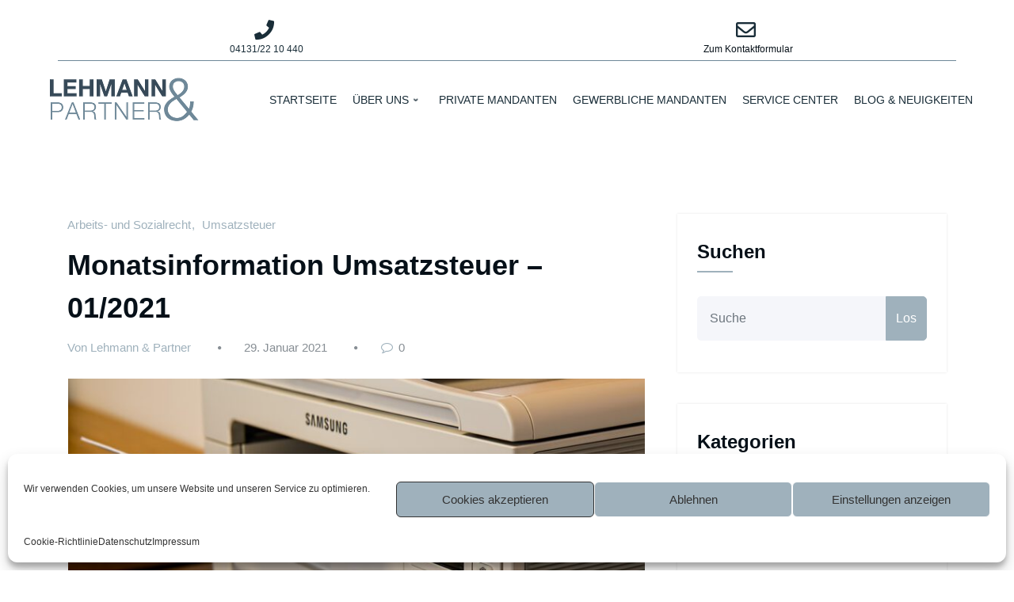

--- FILE ---
content_type: text/html; charset=UTF-8
request_url: https://stb-lehmann.eu/tag/kopien/
body_size: 109656
content:
<!doctype html>
<html lang="de">
  <head>
    <meta charset="UTF-8" />
    <meta name="viewport" content="width=device-width, initial-scale=1" />
    <link rel="profile" href="https://gmpg.org/xfn/11" />
            <style type="text/css">
            .header-sidebar {
                background: #9fb1bc !important;
            }
            body a.nav-link.search-icon.bg-light:hover{background-color: #9fb1bc !important;}
            body a.nav-link.search-icon.bg-light {background-color: transparent !important;}
            .navbar5.navbar .nav .nav-item:hover .nav-link, .navbar5.navbar .nav .nav-item.active .nav-link, .navbar5.navbar .nav .nav-item.menu-html.honeywaves:hover a, .navbar5.navbar .nav .nav-item.menu-html.honeywaves.active a {
                background: #9fb1bc !important;
                color:#fff!important;
            }
            .services4 .post {
                background:  #9fb1bc !important;
            }
            .services4 .entry-header .entry-title a:hover{
                color:#061018!important;
            }
            #testimonial-carousel2 .testmonial-block:before {
                border-top: 25px solid #9fb1bc !important;
            }
            #testimonial-carousel2 .testmonial-block {
                border-left: 4px solid #9fb1bc !important;
            }
            @media (min-width: 992px){
                body .navbar .nav .dropdown-menu {
                    border-bottom: 3px solid #9fb1bc;}
            }

            .nav .dropdown-item:focus, .nav .dropdown-item:hover {
                color: #9fb1bc;
            }
            .site-title a:hover {
                color: #9fb1bc !important;
            }
            body .widget .tag-cloud-link:hover, body .widget .tag-cloud-link:focus, body .site-footer .widget .tag-cloud-link:hover, body .site-footer .widget .tag-cloud-link:focus {
                background-color: #9fb1bc ;
                border: 1px solid #9fb1bc ;
            }
            body .site-footer .widget .tag-cloud-link:hover { color: #ffffff !important; }
        </style>
        <style type="text/css">
blockquote {
    border-left: 4px solid #9fb1bc !important;
}
button,
input[type="button"],
input[type="submit"] {
    background-color: #9fb1bc !important;

}
input[type="submit"]:hover,
input[type="submit"]:focus {
    background: #061018 !important;
}

.btn-default { background: #9fb1bc !important; }
.btn-default:hover,.btn-default:focus { background: #ffffff !important;}
.btn-light:hover, .btn-light:focus { background: #9fb1bc !important; }
.btn-default-dark { background: #9fb1bc ;  }
.btn-border {  border: 2px solid #9fb1bc !important; }
.btn-border:hover, .btn-border:focus { background: #9fb1bc !important;  border: 2px solid #9fb1bc ; }

body .header-sidebar {
    background: #9fb1bc ;
}
body .head-contact-info li a:hover, body .head-contact-info li a:focus { color: #ffffff !important }

.cart-header > a .cart-total {
    background: #9fb1bc !important;
}

.section-separator {
    background: #9fb1bc !important;
}
.section-separator::before {
    background: #9fb1bc !important;
}

.section-separator::after {
    background: #9fb1bc !important;
}
.testimonial .section-separator {
    background: #ffffff !important;
}
.testimonial .section-separator::before {
    background: #ffffff !important;
}

.testimonial .section-separator::after {
    background: #ffffff !important;
}
/*===================================================================================*/
/*  Mixed Classes
/*===================================================================================*/



.text-default { color: #9fb1bc !important; }
.entry-header .entry-title a:hover,
.entry-header .entry-title a:focus {
    color: #9fb1bc !important;
}

.services .post-thumbnail a { position: relative; z-index: 1; color: #9fb1bc !important; }
.services .post-thumbnail i.fa {
    background: #9fb1bc !important;
    box-shadow: #9fb1bc 0px 0px 0px 1px !important;
}

.services .post:hover .post-thumbnail i.fa {
    color: #9fb1bc !important;
    background: #F5F6FA !important;
}

.funfact-icon { color: #9fb1bc ; }

.filter-tabs .nav-link:hover {
    color: #9fb1bc ;
}
.testmonial-block .avatar img {  box-shadow: #9fb1bc 0px 0px 0px 1px !important;  }

.testmonial-block .entry-content.quote:before {
    color: #9fb1bc ;
}

.blog .standard-view .entry-meta .author a,
.blog .list-view .entry-meta .author a {
    color: #9fb1bc !important;
}

.blog .standard-view .more-link,
.blog .list-view .more-link {
    border: 2px solid #9fb1bc !important ;
}

.blog .standard-view .more-link:hover,
.blog .standard-view .more-link:focus,
.blog .list-view .more-link:hover,
.blog .list-view .more-link:focus {
    background-color: #9fb1bc !important;
    border: 2px solid #9fb1bc !important;
    color: #ffffff !important;
}

.entry-meta a:hover, .entry-meta a:focus { color: #9fb1bc !important; }
body .entry-meta .cat-links a, body .entry-meta .tag-links a { color: #9fb1bc; }
.entry-meta .comment-links a::before { content: "\f0e5"; color: #9fb1bc !important; }
.entry-meta .tag-links a:hover, .entry-meta .tag-links a:focus {
    background-color: #9fb1bc !important;
    border: 1px solid #9fb1bc !important;
}

/*More Link*/
.more-link {
    border-bottom: 2px solid #9fb1bc !important;
}
.more-link:hover, .more-link:focus {
    color: #9fb1bc !important;
}


.pagination a:hover, .pagination a.active { background-color: #9fb1bc !important; border: 1px solid #9fb1bc !important ; }
.pagination .nav-links .page-numbers.current {background-color: #9fb1bc !important; border: 1px solid #9fb1bc !important; }

.reply a {
    color: #9fb1bc !important;
}

.woocommerce ul.products li.product .onsale, .woocommerce span.onsale{
    background: #9fb1bc;
    border: 2px solid #9fb1bc !important;
    background-color: #9fb1bc !important;
}
.woocommerce .onsale{
    background: #9fb1bc !important;
}

.woocommerce ul.products li.product .button, .owl-item .item .cart .add_to_cart_button {
    background: #9fb1bc !important;
}

.woocommerce nav.woocommerce-pagination ul li a:focus, .woocommerce nav.woocommerce-pagination ul li a:hover, .woocommerce nav.woocommerce-pagination ul li span.current {
    background-color: #9fb1bc !important;
}

.woocommerce div.product form.cart .button, .woocommerce a.button, .woocommerce a.button:hover, .woocommerce a.button, .woocommerce .woocommerce-Button, .woocommerce .cart input.button, .woocommerce input.button.alt, .woocommerce button.button, .woocommerce #respond input#submit, .woocommerce .cart input.button:hover, .woocommerce .cart input.button:focus, .woocommerce input.button.alt:hover, .woocommerce input.button.alt:focus, .woocommerce input.button:hover, .woocommerce input.button:focus, .woocommerce button.button:hover, .woocommerce button.button:focus, .woocommerce #respond input#submit:hover, .woocommerce #respond input#submit:focus, .woocommerce-cart .wc-proceed-to-checkout a.checkout-button {
    background: #9fb1bc !important;
}
.woocommerce #respond input#submit.alt:hover, .woocommerce a.button.alt:hover, .woocommerce button.button.alt:hover, .woocommerce input.button.alt:hover {
    background-color: #9fb1bc !important;
}
.woocommerce-message, .woocommerce-info {
    border-top-color: #9fb1bc !important;
}
.woocommerce-message::before, .woocommerce-info::before {
    color: #9fb1bc !important;
}
.woocommerce div.product .stock {
    color: #9fb1bc !important;
}
.woocommerce p.stars a {
    color: #9fb1bc !important;
}
.woocommerce #respond input#submit.alt, .woocommerce a.button.alt, .woocommerce button.button.alt, .woocommerce input.button.alt {
    background-color: #9fb1bc !important;
}

.added_to_cart.wc-forward
{
background: #9fb1bc !important;
}
.product-price > .woocommerce-loop-product__title a:hover,
.product-price > .woocommerce-loop-product__title a:focus {
    color: #9fb1bc !important;
}

.navbar .nav .nav-item:hover .nav-link, .navbar .nav .nav-item.active .nav-link, .navbar .nav .nav-item.html:hover a, .navbar .nav .nav-item.html.active a ,  .navbar .nav .nav-item.radix-html:hover a{
    color: #9fb1bc !important;
}
body .navbar .nav .nav-item .search-icon:hover {color:#9fb1bc !important;}
.navbar .nav .dropdown-menu {
    border-bottom: 3px solid #9fb1bc !important;
    }
 .navbar .nav .dropdown-menu.search-panel{border-bottom: unset !important;}
 .hw .honeypress_header_btn:hover, .hw .honeypress_header_btn:focus {background-color: #9fb1bc !important;}
.widget .widget-title:after, .wp-block-search .wp-block-search__label:after,.wc-block-product-search__label:after, .widget h1:after, .widget h2:after, .widget h3:after, .widget h4:after, .widget h5:after, .widget h6:after {
    background: #9fb1bc !important;
}
.widget_archive li:before, .widget_categories li:before, .widget_links li:before, .widget_meta li:before, .widget_nav_menu li:before, .widget_pages li:before, .widget_recent_comments li:before, .widget_recent_entries li:before, .widget li::before {
    color: #9fb1bc !important;
}
.widget button[type="submit"] {
    background-color: #9fb1bc !important;
    border-color: #9fb1bc !important;
}
.widget .tagcloud a:hover, .widget .tagcloud a:focus {
    background-color: #9fb1bc !important;
    border: 1px solid #9fb1bc !important;
}

/*Address*/
address i {
    color: #9fb1bc !important;
}

.footer-social-links {
    background: #9fb1bc !important;
}

.footer-sidebar .widget a:focus {
    color: #9fb1bc !important;
}

.site-info a:hover, .site-info a:focus { color: #9fb1bc !important; }

.page-breadcrumb > li:first-child:before { color: #9fb1bc !important ; }

.trail-item.trail-end span {
    color: #9fb1bc !important;
}

.page-breadcrumb > li a:hover,
.page-breadcrumb > li.active { color: #9fb1bc !important ; }

.company-info li:before { color: #9fb1bc !important; }


.contact-icon i.fa { color: #9fb1bc !important;  }
.contact-widget:hover .contact-icon i.fa { color: #9fb1bc !important ;  }

.contact-widget address a:hover { color: #9fb1bc !important; }

.error-page .title i { color: #9fb1bc !important; }


.business .entry-header .entry-title a:hover, .entry-header .entry-title a:focus, .footer-sidebar .widget a:hover, .footer-sidebar .widget a:focus, .filter-tabs .nav-item.show .nav-link, .filter-tabs .nav-link.active, .filter-tabs .nav-link:hover,  .widget a:hover, .widget a:focus , .standard-view.blog-single a:hover{
    color: #9fb1bc !important;
}
.woocommerce nav.woocommerce-pagination ul li a:focus, .woocommerce nav.woocommerce-pagination ul li a:hover, .woocommerce nav.woocommerce-pagination ul li span.current {
    background-color: #9fb1bc !important ;
}
.dropdown-item:focus, .dropdown-item:hover {
    color: #9fb1bc !important ;
}

.page-breadcrumb > li a:hover,
.page-breadcrumb > li.active { color: #9fb1bc !important; }

.page-breadcrumb > li:first-child:before { color: #9fb1bc !important; font-family: fontAwesome; content: "\f015"; padding: 0 0.625rem 0 0; }
.page-breadcrumb > li a:hover,
.page-breadcrumb > li.active { color: #9fb1bc !important; }
.page-breadcrumb.text-center span a:hover {
    color: #9fb1bc !important;

}
body .page-breadcrumb.text-center span.breadcrumb_last
{
    color: #9fb1bc !important;
}
.woocommerce-loop-product__title:hover
{
    color: #9fb1bc !important;
}
.widget_layered_nav li a:before,.widget_product_categories li:before{
    color: #9fb1bc !important;
   }
.woocommerce .star-rating span::before {
    color: #9fb1bc !important;
}
.woocommerce .star-rating::before {
    color: #9fb1bc !important;
  }
 .woocommerce .widget_price_filter .ui-slider .ui-slider-handle {
    background-color: #9fb1bc !important;
}
.woocommerce .widget_price_filter .ui-slider .ui-slider-range {
    background-color: #9fb1bc !important;
}

.woocommerce ul.products li.product .onsale, .products span.onsale
{
   background: #9fb1bc !important;
    border: 2px solid #9fb1bc !important;
}
.woocommerce ul.product_list_widget li a:hover, .woocommerce ul.product_list_widget li a:focus, .woocommerce .posted_in a:hover, .woocommerce .posted_in a:focus {
   color: #9fb1bc !important;
}
body .woocommerce #respond input#submit, body .woocommerce a.button, body .woocommerce button.button, body .woocommerce input.button
{
background-color: #9fb1bc !important;
}
body .woocommerce #respond input#submit:hover, body .woocommerce a.button:hover, body .woocommerce button.button:hover, body .woocommerce input.button:hover
{
background-color: #9fb1bc !important;
}
.navbar-nav .show .dropdown-menu > .active > a, .navbar-nav .show .dropdown-menu > .active > a:hover, .navbar-nav .show .dropdown-menu > .active > a:focus {
    background-color: transparent;
    color: #9fb1bc;
}
.search-form input[type="submit"]
{
    background: #9fb1bc none repeat scroll 0 0;
}
.entry-content a:hover, .entry-content a:focus {
    color: #9fb1bc !important;
}
body .scroll-up a {
    background: #9fb1bc;
}
body .scroll-up a:hover, body .scroll-up a:active {
    background: #9fb1bc;
}
body .honeypress_header_btn {
    background-color: #9fb1bc;
    }
body .tromas.honeypress_header_btn:hover{background-color: #9fb1bc;}
body .hp-preloader-cube .hp-cube:before { background: #9fb1bc;}

body .custom-social-icons li a.facebook-f:hover, .custom-social-icons li a.facebook:hover { color: #3b5998 !important; }
.custom-social-icons li a.twitter:hover { color: #15b4c9 !important; }
.custom-social-icons li a.linkedin:hover { color: #006599 !important; }
.custom-social-icons li a.instagram:hover { color: #8a3ab9 !important; }
.custom-social-icons li a.youtube:hover { color: #cc2423 !important; }
.custom-social-icons li a.skype:hover { color: #40beee !important; }
.custom-social-icons li a.vimeo:hover { color: #aad450 !important; }
.custom-social-icons li a.dribbble:hover { color: #c7366f !important; }

.widget .wp-block-tag-cloud a:hover, .widget .wp-block-tag-cloud a:focus {
    background-color: #9fb1bc !important;
    border: 1px solid #9fb1bc !important;
    color: #fff !important;
}

</style>

<meta name='robots' content='index, follow, max-image-preview:large, max-snippet:-1, max-video-preview:-1' />

	<!-- This site is optimized with the Yoast SEO plugin v19.12 - https://yoast.com/wordpress/plugins/seo/ -->
	<title>Kopien Archive - Steuerberater in Lüneburg | Lehmann &amp; Partner</title>
	<link rel="canonical" href="https://stb-lehmann.eu/tag/kopien/" />
	<meta property="og:locale" content="de_DE" />
	<meta property="og:type" content="article" />
	<meta property="og:title" content="Kopien Archive - Steuerberater in Lüneburg | Lehmann &amp; Partner" />
	<meta property="og:url" content="https://stb-lehmann.eu/tag/kopien/" />
	<meta property="og:site_name" content="Steuerberater in Lüneburg | Lehmann &amp; Partner" />
	<meta name="twitter:card" content="summary_large_image" />
	<script type="application/ld+json" class="yoast-schema-graph">{"@context":"https://schema.org","@graph":[{"@type":"CollectionPage","@id":"https://stb-lehmann.eu/tag/kopien/","url":"https://stb-lehmann.eu/tag/kopien/","name":"Kopien Archive - Steuerberater in Lüneburg | Lehmann &amp; Partner","isPartOf":{"@id":"https://stb-lehmann.eu/#website"},"primaryImageOfPage":{"@id":"https://stb-lehmann.eu/tag/kopien/#primaryimage"},"image":{"@id":"https://stb-lehmann.eu/tag/kopien/#primaryimage"},"thumbnailUrl":"https://stb-lehmann.eu/wp-content/uploads/2021/01/printer-790396_1280.jpg","breadcrumb":{"@id":"https://stb-lehmann.eu/tag/kopien/#breadcrumb"},"inLanguage":"de"},{"@type":"ImageObject","inLanguage":"de","@id":"https://stb-lehmann.eu/tag/kopien/#primaryimage","url":"https://stb-lehmann.eu/wp-content/uploads/2021/01/printer-790396_1280.jpg","contentUrl":"https://stb-lehmann.eu/wp-content/uploads/2021/01/printer-790396_1280.jpg","width":1280,"height":853},{"@type":"BreadcrumbList","@id":"https://stb-lehmann.eu/tag/kopien/#breadcrumb","itemListElement":[{"@type":"ListItem","position":1,"name":"Startseite","item":"https://stb-lehmann.eu/"},{"@type":"ListItem","position":2,"name":"Kopien"}]},{"@type":"WebSite","@id":"https://stb-lehmann.eu/#website","url":"https://stb-lehmann.eu/","name":"Finanzen vertrauensvoll steuern | Steuerberater Lehmann &amp; Partner","description":"Steuerberater für Einkommensteuer, Gewerbesteuer oder Lohnbuchhaltung in Lüneburg.","publisher":{"@id":"https://stb-lehmann.eu/#organization"},"potentialAction":[{"@type":"SearchAction","target":{"@type":"EntryPoint","urlTemplate":"https://stb-lehmann.eu/?s={search_term_string}"},"query-input":"required name=search_term_string"}],"inLanguage":"de"},{"@type":"Organization","@id":"https://stb-lehmann.eu/#organization","name":"Steuerberater Lehmann & Partner","url":"https://stb-lehmann.eu/","logo":{"@type":"ImageObject","inLanguage":"de","@id":"https://stb-lehmann.eu/#/schema/logo/image/","url":"https://stb-lehmann.eu/wp-content/uploads/2020/10/Logo-Lehmann_Partner-klein-1.png","contentUrl":"https://stb-lehmann.eu/wp-content/uploads/2020/10/Logo-Lehmann_Partner-klein-1.png","width":200,"height":72,"caption":"Steuerberater Lehmann & Partner"},"image":{"@id":"https://stb-lehmann.eu/#/schema/logo/image/"}}]}</script>
	<!-- / Yoast SEO plugin. -->


<link rel='dns-prefetch' href='//www.googletagmanager.com' />

<link rel="alternate" type="application/rss+xml" title="Steuerberater in Lüneburg | Lehmann &amp; Partner &raquo; Feed" href="https://stb-lehmann.eu/feed/" />
<link rel="alternate" type="application/rss+xml" title="Steuerberater in Lüneburg | Lehmann &amp; Partner &raquo; Kommentar-Feed" href="https://stb-lehmann.eu/comments/feed/" />
<link rel="alternate" type="application/rss+xml" title="Steuerberater in Lüneburg | Lehmann &amp; Partner &raquo; Schlagwort-Feed zu Kopien" href="https://stb-lehmann.eu/tag/kopien/feed/" />
<script type="text/javascript">
window._wpemojiSettings = {"baseUrl":"https:\/\/s.w.org\/images\/core\/emoji\/14.0.0\/72x72\/","ext":".png","svgUrl":"https:\/\/s.w.org\/images\/core\/emoji\/14.0.0\/svg\/","svgExt":".svg","source":{"concatemoji":"https:\/\/stb-lehmann.eu\/wp-includes\/js\/wp-emoji-release.min.js?ver=6.1.9"}};
/*! This file is auto-generated */
!function(e,a,t){var n,r,o,i=a.createElement("canvas"),p=i.getContext&&i.getContext("2d");function s(e,t){var a=String.fromCharCode,e=(p.clearRect(0,0,i.width,i.height),p.fillText(a.apply(this,e),0,0),i.toDataURL());return p.clearRect(0,0,i.width,i.height),p.fillText(a.apply(this,t),0,0),e===i.toDataURL()}function c(e){var t=a.createElement("script");t.src=e,t.defer=t.type="text/javascript",a.getElementsByTagName("head")[0].appendChild(t)}for(o=Array("flag","emoji"),t.supports={everything:!0,everythingExceptFlag:!0},r=0;r<o.length;r++)t.supports[o[r]]=function(e){if(p&&p.fillText)switch(p.textBaseline="top",p.font="600 32px Arial",e){case"flag":return s([127987,65039,8205,9895,65039],[127987,65039,8203,9895,65039])?!1:!s([55356,56826,55356,56819],[55356,56826,8203,55356,56819])&&!s([55356,57332,56128,56423,56128,56418,56128,56421,56128,56430,56128,56423,56128,56447],[55356,57332,8203,56128,56423,8203,56128,56418,8203,56128,56421,8203,56128,56430,8203,56128,56423,8203,56128,56447]);case"emoji":return!s([129777,127995,8205,129778,127999],[129777,127995,8203,129778,127999])}return!1}(o[r]),t.supports.everything=t.supports.everything&&t.supports[o[r]],"flag"!==o[r]&&(t.supports.everythingExceptFlag=t.supports.everythingExceptFlag&&t.supports[o[r]]);t.supports.everythingExceptFlag=t.supports.everythingExceptFlag&&!t.supports.flag,t.DOMReady=!1,t.readyCallback=function(){t.DOMReady=!0},t.supports.everything||(n=function(){t.readyCallback()},a.addEventListener?(a.addEventListener("DOMContentLoaded",n,!1),e.addEventListener("load",n,!1)):(e.attachEvent("onload",n),a.attachEvent("onreadystatechange",function(){"complete"===a.readyState&&t.readyCallback()})),(e=t.source||{}).concatemoji?c(e.concatemoji):e.wpemoji&&e.twemoji&&(c(e.twemoji),c(e.wpemoji)))}(window,document,window._wpemojiSettings);
</script>
<style type="text/css">
img.wp-smiley,
img.emoji {
	display: inline !important;
	border: none !important;
	box-shadow: none !important;
	height: 1em !important;
	width: 1em !important;
	margin: 0 0.07em !important;
	vertical-align: -0.1em !important;
	background: none !important;
	padding: 0 !important;
}
</style>
	<link rel='stylesheet' id='wp-block-library-css' href='https://stb-lehmann.eu/wp-includes/css/dist/block-library/style.min.css?ver=6.1.9' type='text/css' media='all' />
<link rel='stylesheet' id='classic-theme-styles-css' href='https://stb-lehmann.eu/wp-includes/css/classic-themes.min.css?ver=1' type='text/css' media='all' />
<style id='global-styles-inline-css' type='text/css'>
body{--wp--preset--color--black: #000000;--wp--preset--color--cyan-bluish-gray: #abb8c3;--wp--preset--color--white: #ffffff;--wp--preset--color--pale-pink: #f78da7;--wp--preset--color--vivid-red: #cf2e2e;--wp--preset--color--luminous-vivid-orange: #ff6900;--wp--preset--color--luminous-vivid-amber: #fcb900;--wp--preset--color--light-green-cyan: #7bdcb5;--wp--preset--color--vivid-green-cyan: #00d084;--wp--preset--color--pale-cyan-blue: #8ed1fc;--wp--preset--color--vivid-cyan-blue: #0693e3;--wp--preset--color--vivid-purple: #9b51e0;--wp--preset--gradient--vivid-cyan-blue-to-vivid-purple: linear-gradient(135deg,rgba(6,147,227,1) 0%,rgb(155,81,224) 100%);--wp--preset--gradient--light-green-cyan-to-vivid-green-cyan: linear-gradient(135deg,rgb(122,220,180) 0%,rgb(0,208,130) 100%);--wp--preset--gradient--luminous-vivid-amber-to-luminous-vivid-orange: linear-gradient(135deg,rgba(252,185,0,1) 0%,rgba(255,105,0,1) 100%);--wp--preset--gradient--luminous-vivid-orange-to-vivid-red: linear-gradient(135deg,rgba(255,105,0,1) 0%,rgb(207,46,46) 100%);--wp--preset--gradient--very-light-gray-to-cyan-bluish-gray: linear-gradient(135deg,rgb(238,238,238) 0%,rgb(169,184,195) 100%);--wp--preset--gradient--cool-to-warm-spectrum: linear-gradient(135deg,rgb(74,234,220) 0%,rgb(151,120,209) 20%,rgb(207,42,186) 40%,rgb(238,44,130) 60%,rgb(251,105,98) 80%,rgb(254,248,76) 100%);--wp--preset--gradient--blush-light-purple: linear-gradient(135deg,rgb(255,206,236) 0%,rgb(152,150,240) 100%);--wp--preset--gradient--blush-bordeaux: linear-gradient(135deg,rgb(254,205,165) 0%,rgb(254,45,45) 50%,rgb(107,0,62) 100%);--wp--preset--gradient--luminous-dusk: linear-gradient(135deg,rgb(255,203,112) 0%,rgb(199,81,192) 50%,rgb(65,88,208) 100%);--wp--preset--gradient--pale-ocean: linear-gradient(135deg,rgb(255,245,203) 0%,rgb(182,227,212) 50%,rgb(51,167,181) 100%);--wp--preset--gradient--electric-grass: linear-gradient(135deg,rgb(202,248,128) 0%,rgb(113,206,126) 100%);--wp--preset--gradient--midnight: linear-gradient(135deg,rgb(2,3,129) 0%,rgb(40,116,252) 100%);--wp--preset--duotone--dark-grayscale: url('#wp-duotone-dark-grayscale');--wp--preset--duotone--grayscale: url('#wp-duotone-grayscale');--wp--preset--duotone--purple-yellow: url('#wp-duotone-purple-yellow');--wp--preset--duotone--blue-red: url('#wp-duotone-blue-red');--wp--preset--duotone--midnight: url('#wp-duotone-midnight');--wp--preset--duotone--magenta-yellow: url('#wp-duotone-magenta-yellow');--wp--preset--duotone--purple-green: url('#wp-duotone-purple-green');--wp--preset--duotone--blue-orange: url('#wp-duotone-blue-orange');--wp--preset--font-size--small: 13px;--wp--preset--font-size--medium: 20px;--wp--preset--font-size--large: 36px;--wp--preset--font-size--x-large: 42px;--wp--preset--spacing--20: 0.44rem;--wp--preset--spacing--30: 0.67rem;--wp--preset--spacing--40: 1rem;--wp--preset--spacing--50: 1.5rem;--wp--preset--spacing--60: 2.25rem;--wp--preset--spacing--70: 3.38rem;--wp--preset--spacing--80: 5.06rem;}:where(.is-layout-flex){gap: 0.5em;}body .is-layout-flow > .alignleft{float: left;margin-inline-start: 0;margin-inline-end: 2em;}body .is-layout-flow > .alignright{float: right;margin-inline-start: 2em;margin-inline-end: 0;}body .is-layout-flow > .aligncenter{margin-left: auto !important;margin-right: auto !important;}body .is-layout-constrained > .alignleft{float: left;margin-inline-start: 0;margin-inline-end: 2em;}body .is-layout-constrained > .alignright{float: right;margin-inline-start: 2em;margin-inline-end: 0;}body .is-layout-constrained > .aligncenter{margin-left: auto !important;margin-right: auto !important;}body .is-layout-constrained > :where(:not(.alignleft):not(.alignright):not(.alignfull)){max-width: var(--wp--style--global--content-size);margin-left: auto !important;margin-right: auto !important;}body .is-layout-constrained > .alignwide{max-width: var(--wp--style--global--wide-size);}body .is-layout-flex{display: flex;}body .is-layout-flex{flex-wrap: wrap;align-items: center;}body .is-layout-flex > *{margin: 0;}:where(.wp-block-columns.is-layout-flex){gap: 2em;}.has-black-color{color: var(--wp--preset--color--black) !important;}.has-cyan-bluish-gray-color{color: var(--wp--preset--color--cyan-bluish-gray) !important;}.has-white-color{color: var(--wp--preset--color--white) !important;}.has-pale-pink-color{color: var(--wp--preset--color--pale-pink) !important;}.has-vivid-red-color{color: var(--wp--preset--color--vivid-red) !important;}.has-luminous-vivid-orange-color{color: var(--wp--preset--color--luminous-vivid-orange) !important;}.has-luminous-vivid-amber-color{color: var(--wp--preset--color--luminous-vivid-amber) !important;}.has-light-green-cyan-color{color: var(--wp--preset--color--light-green-cyan) !important;}.has-vivid-green-cyan-color{color: var(--wp--preset--color--vivid-green-cyan) !important;}.has-pale-cyan-blue-color{color: var(--wp--preset--color--pale-cyan-blue) !important;}.has-vivid-cyan-blue-color{color: var(--wp--preset--color--vivid-cyan-blue) !important;}.has-vivid-purple-color{color: var(--wp--preset--color--vivid-purple) !important;}.has-black-background-color{background-color: var(--wp--preset--color--black) !important;}.has-cyan-bluish-gray-background-color{background-color: var(--wp--preset--color--cyan-bluish-gray) !important;}.has-white-background-color{background-color: var(--wp--preset--color--white) !important;}.has-pale-pink-background-color{background-color: var(--wp--preset--color--pale-pink) !important;}.has-vivid-red-background-color{background-color: var(--wp--preset--color--vivid-red) !important;}.has-luminous-vivid-orange-background-color{background-color: var(--wp--preset--color--luminous-vivid-orange) !important;}.has-luminous-vivid-amber-background-color{background-color: var(--wp--preset--color--luminous-vivid-amber) !important;}.has-light-green-cyan-background-color{background-color: var(--wp--preset--color--light-green-cyan) !important;}.has-vivid-green-cyan-background-color{background-color: var(--wp--preset--color--vivid-green-cyan) !important;}.has-pale-cyan-blue-background-color{background-color: var(--wp--preset--color--pale-cyan-blue) !important;}.has-vivid-cyan-blue-background-color{background-color: var(--wp--preset--color--vivid-cyan-blue) !important;}.has-vivid-purple-background-color{background-color: var(--wp--preset--color--vivid-purple) !important;}.has-black-border-color{border-color: var(--wp--preset--color--black) !important;}.has-cyan-bluish-gray-border-color{border-color: var(--wp--preset--color--cyan-bluish-gray) !important;}.has-white-border-color{border-color: var(--wp--preset--color--white) !important;}.has-pale-pink-border-color{border-color: var(--wp--preset--color--pale-pink) !important;}.has-vivid-red-border-color{border-color: var(--wp--preset--color--vivid-red) !important;}.has-luminous-vivid-orange-border-color{border-color: var(--wp--preset--color--luminous-vivid-orange) !important;}.has-luminous-vivid-amber-border-color{border-color: var(--wp--preset--color--luminous-vivid-amber) !important;}.has-light-green-cyan-border-color{border-color: var(--wp--preset--color--light-green-cyan) !important;}.has-vivid-green-cyan-border-color{border-color: var(--wp--preset--color--vivid-green-cyan) !important;}.has-pale-cyan-blue-border-color{border-color: var(--wp--preset--color--pale-cyan-blue) !important;}.has-vivid-cyan-blue-border-color{border-color: var(--wp--preset--color--vivid-cyan-blue) !important;}.has-vivid-purple-border-color{border-color: var(--wp--preset--color--vivid-purple) !important;}.has-vivid-cyan-blue-to-vivid-purple-gradient-background{background: var(--wp--preset--gradient--vivid-cyan-blue-to-vivid-purple) !important;}.has-light-green-cyan-to-vivid-green-cyan-gradient-background{background: var(--wp--preset--gradient--light-green-cyan-to-vivid-green-cyan) !important;}.has-luminous-vivid-amber-to-luminous-vivid-orange-gradient-background{background: var(--wp--preset--gradient--luminous-vivid-amber-to-luminous-vivid-orange) !important;}.has-luminous-vivid-orange-to-vivid-red-gradient-background{background: var(--wp--preset--gradient--luminous-vivid-orange-to-vivid-red) !important;}.has-very-light-gray-to-cyan-bluish-gray-gradient-background{background: var(--wp--preset--gradient--very-light-gray-to-cyan-bluish-gray) !important;}.has-cool-to-warm-spectrum-gradient-background{background: var(--wp--preset--gradient--cool-to-warm-spectrum) !important;}.has-blush-light-purple-gradient-background{background: var(--wp--preset--gradient--blush-light-purple) !important;}.has-blush-bordeaux-gradient-background{background: var(--wp--preset--gradient--blush-bordeaux) !important;}.has-luminous-dusk-gradient-background{background: var(--wp--preset--gradient--luminous-dusk) !important;}.has-pale-ocean-gradient-background{background: var(--wp--preset--gradient--pale-ocean) !important;}.has-electric-grass-gradient-background{background: var(--wp--preset--gradient--electric-grass) !important;}.has-midnight-gradient-background{background: var(--wp--preset--gradient--midnight) !important;}.has-small-font-size{font-size: var(--wp--preset--font-size--small) !important;}.has-medium-font-size{font-size: var(--wp--preset--font-size--medium) !important;}.has-large-font-size{font-size: var(--wp--preset--font-size--large) !important;}.has-x-large-font-size{font-size: var(--wp--preset--font-size--x-large) !important;}
.wp-block-navigation a:where(:not(.wp-element-button)){color: inherit;}
:where(.wp-block-columns.is-layout-flex){gap: 2em;}
.wp-block-pullquote{font-size: 1.5em;line-height: 1.6;}
</style>
<link rel='stylesheet' id='sek-base-light-css' href='https://stb-lehmann.eu/wp-content/plugins/nimble-builder/assets/front/css/sek-base-light.min.css?ver=3.3.2' type='text/css' media='all' />
<link rel='stylesheet' id='cmplz-general-css' href='https://stb-lehmann.eu/wp-content/plugins/complianz-gdpr/assets/css/cookieblocker.min.css?ver=6.3.6.1' type='text/css' media='all' />
<link rel='stylesheet' id='bootstrap-css' href='https://stb-lehmann.eu/wp-content/themes/honeypress/assets/css/bootstrap.min.css?ver=4.0.0' type='text/css' media='all' />
<link rel='stylesheet' id='honeywaves-parent-style-css' href='https://stb-lehmann.eu/wp-content/themes/honeypress/style.css?ver=6.1.9' type='text/css' media='all' />
<link rel='stylesheet' id='honeywaves-default-style-css' href='https://stb-lehmann.eu/wp-content/themes/honeywaves/assets/css/default.css?ver=6.1.9' type='text/css' media='all' />
<link rel='stylesheet' id='honeypress-style-css' href='https://stb-lehmann.eu/wp-content/themes/honeywaves/style.css?ver=6.1.9' type='text/css' media='all' />
<link rel='stylesheet' id='jquery-startmenu-css' href='https://stb-lehmann.eu/wp-content/themes/honeypress/assets/css/jquery.smartmenus.bootstrap-4.css?ver=6.1.9' type='text/css' media='all' />
<link rel='stylesheet' id='honeypress-font-css' href='//stb-lehmann.eu/wp-content/uploads/omgf/honeypress-font/honeypress-font.css?ver=1667206396' type='text/css' media='all' />
<link rel='stylesheet' id='font-awesome-css' href='https://stb-lehmann.eu/wp-content/themes/honeypress/assets/css/font-awesome/css/font-awesome.min.css?ver=6.1.9' type='text/css' media='all' />
<link rel='stylesheet' id='owl-css' href='https://stb-lehmann.eu/wp-content/themes/honeypress/assets/css/owl.carousel.css?ver=6.1.9' type='text/css' media='all' />
<link rel='stylesheet' id='honeypress-google-fonts-css' href='//stb-lehmann.eu/wp-content/uploads/omgf/honeypress-google-fonts/honeypress-google-fonts.css?ver=1667206396' type='text/css' media='all' />
<link rel='stylesheet' id='wpgdprc-front-css-css' href='https://stb-lehmann.eu/wp-content/plugins/wp-gdpr-compliance/Assets/css/front.css?ver=1667205952' type='text/css' media='all' />
<style id='wpgdprc-front-css-inline-css' type='text/css'>
:root{--wp-gdpr--bar--background-color: #000000;--wp-gdpr--bar--color: #ffffff;--wp-gdpr--button--background-color: #000000;--wp-gdpr--button--background-color--darken: #000000;--wp-gdpr--button--color: #ffffff;}
</style>
<link rel='stylesheet' id='sek-dyn-skp__global-css' href='https://stb-lehmann.eu/wp-content/uploads/nimble_css/skp__global.css?ver=1769111167' type='text/css' media='all' />
<script type='text/javascript' id='nb-js-app-js-extra'>
/* <![CDATA[ */
var sekFrontLocalized = {"isDevMode":"","isCustomizing":"","frontNonce":{"id":"SEKFrontNonce","handle":"50f71f9dff"},"skope_id":"skp__tax_post_tag_54","recaptcha_public_key":"","lazyload_enabled":"1","video_bg_lazyload_enabled":"1","load_front_assets_on_dynamically":"","assetVersion":"3.3.2","frontAssetsPath":"https:\/\/stb-lehmann.eu\/wp-content\/plugins\/nimble-builder\/assets\/front\/","contextuallyActiveModules":{"czr_spacer_module":["__nimble__6fd72fd9901f","__nimble__b8bc5330cf3e","__nimble__60a53b38568b"],"czr_icon_module":["__nimble__396b0b0d5b9a","__nimble__3348539d9f32","__nimble__f37a9b2f56e7","__nimble__c73990cd03a9"],"czr_tiny_mce_editor_module":["__nimble__58b7db703f7d","__nimble__e1dc00ec5c9c","__nimble__0bc0037a2855","__nimble__15b7e7e0e396","__nimble__15a8a1f50282","__nimble__f1f964e6d1b8","__nimble__9e83c4c50ad4","__nimble__0a3c0559da40","__nimble__8a6928b39d8a"],"czr_divider_module":["__nimble__2d0bef9ac647"],"czr_image_module":["__nimble__808cfbab0b33"],"czr_menu_module":["__nimble__0f3d9aa5f75f"],"czr_heading_module":["__nimble__1eaedcd6e53d","__nimble__26283990071c","__nimble__3108859cfc17","__nimble__cc6074e5c0bc"]},"fontAwesomeAlreadyEnqueued":"","partialFrontScripts":{"slider-module":"nb-needs-swiper","menu-module":"nb-needs-menu-js","front-parallax":"nb-needs-parallax","accordion-module":"nb-needs-accordion"}};
/* ]]> */
</script>
<script type='text/javascript' id='nb-js-app-js-after'>
window.nb_={},function(e,t){if(window.nb_={isArray:function(e){return Array.isArray(e)||"[object Array]"===toString.call(e)},inArray:function(e,t){return!(!nb_.isArray(e)||nb_.isUndefined(t))&&e.indexOf(t)>-1},isUndefined:function(e){return void 0===e},isObject:function(e){var t=typeof e;return"function"===t||"object"===t&&!!e},errorLog:function(){nb_.isUndefined(console)||"function"!=typeof window.console.log||console.log.apply(console,arguments)},hasPreloadSupport:function(e){var t=document.createElement("link").relList;return!(!t||!t.supports)&&t.supports("preload")},listenTo:function(e,t){nb_.eventsListenedTo.push(e);var n={"nb-jquery-loaded":function(){return"undefined"!=typeof jQuery},"nb-app-ready":function(){return void 0!==window.nb_&&nb_.wasListenedTo("nb-jquery-loaded")},"nb-swipebox-parsed":function(){return"undefined"!=typeof jQuery&&void 0!==jQuery.fn.swipebox},"nb-main-swiper-parsed":function(){return void 0!==window.Swiper}},o=function(o){nb_.isUndefined(n[e])||!1!==n[e]()?t():nb_.errorLog("Nimble error => an event callback could not be fired because conditions not met => ",e,nb_.eventsListenedTo,t)};"function"==typeof t?nb_.wasEmitted(e)?o():document.addEventListener(e,o):nb_.errorLog("Nimble error => listenTo func param is not a function for event => ",e)},eventsEmitted:[],eventsListenedTo:[],emit:function(e,t){if(!(nb_.isUndefined(t)||t.fire_once)||!nb_.wasEmitted(e)){var n=document.createEvent("Event");n.initEvent(e,!0,!0),document.dispatchEvent(n),nb_.eventsEmitted.push(e)}},wasListenedTo:function(e){return"string"==typeof e&&nb_.inArray(nb_.eventsListenedTo,e)},wasEmitted:function(e){return"string"==typeof e&&nb_.inArray(nb_.eventsEmitted,e)},isInScreen:function(e){if(!nb_.isObject(e))return!1;var t=e.getBoundingClientRect(),n=Math.max(document.documentElement.clientHeight,window.innerHeight);return!(t.bottom<0||t.top-n>=0)},isCustomizing:function(){return!1},isLazyLoadEnabled:function(){return!nb_.isCustomizing()&&!1},preloadOrDeferAsset:function(e){if(e=e||{},nb_.preloadedAssets=nb_.preloadedAssets||[],!nb_.inArray(nb_.preloadedAssets,e.id)){var t,n=document.getElementsByTagName("head")[0],o=function(){if("style"===e.as)this.setAttribute("rel","stylesheet"),this.setAttribute("type","text/css"),this.setAttribute("media","all");else{var t=document.createElement("script");t.setAttribute("src",e.href),t.setAttribute("id",e.id),"script"===e.as&&t.setAttribute("defer","defer"),n.appendChild(t),i.call(this)}e.eventOnLoad&&nb_.emit(e.eventOnLoad)},i=function(){if(this&&this.parentNode&&this.parentNode.contains(this))try{this.parentNode.removeChild(this)}catch(e){nb_.errorLog("NB error when removing a script el",el)}};("font"!==e.as||nb_.hasPreloadSupport())&&(t=document.createElement("link"),"script"===e.as?e.onEvent?nb_.listenTo(e.onEvent,function(){o.call(t)}):o.call(t):(t.setAttribute("href",e.href),"style"===e.as?t.setAttribute("rel",nb_.hasPreloadSupport()?"preload":"stylesheet"):"font"===e.as&&nb_.hasPreloadSupport()&&t.setAttribute("rel","preload"),t.setAttribute("id",e.id),t.setAttribute("as",e.as),"font"===e.as&&(t.setAttribute("type",e.type),t.setAttribute("crossorigin","anonymous")),t.onload=function(){this.onload=null,"font"!==e.as?e.onEvent?nb_.listenTo(e.onEvent,function(){o.call(t)}):o.call(t):e.eventOnLoad&&nb_.emit(e.eventOnLoad)},t.onerror=function(t){nb_.errorLog("Nimble preloadOrDeferAsset error",t,e)}),n.appendChild(t),nb_.preloadedAssets.push(e.id),i.call(e.scriptEl))}},mayBeRevealBG:function(){this.getAttribute("data-sek-src")&&(this.setAttribute("style",'background-image:url("'+this.getAttribute("data-sek-src")+'")'),this.className+=" sek-lazy-loaded",this.querySelectorAll(".sek-css-loader").forEach(function(e){nb_.isObject(e)&&e.parentNode.removeChild(e)}))}},window.NodeList&&!NodeList.prototype.forEach&&(NodeList.prototype.forEach=function(e,t){t=t||window;for(var n=0;n<this.length;n++)e.call(t,this[n],n,this)}),nb_.listenTo("nb-docready",function(){var e=document.querySelectorAll("div.sek-has-bg");!nb_.isObject(e)||e.length<1||e.forEach(function(e){nb_.isObject(e)&&(window.sekFrontLocalized&&window.sekFrontLocalized.lazyload_enabled?nb_.isInScreen(e)&&nb_.mayBeRevealBG.call(e):nb_.mayBeRevealBG.call(e))})}),"complete"===document.readyState||"loading"!==document.readyState&&!document.documentElement.doScroll)nb_.emit("nb-docready");else{var n=function(){nb_.wasEmitted("nb-docready")||nb_.emit("nb-docready")};document.addEventListener("DOMContentLoaded",n),window.addEventListener("load",n)}}(window,document),function(){var e=function(){var e="nb-jquery-loaded";nb_.wasEmitted(e)||nb_.emit(e)},t=function(n){n=n||0,void 0!==window.jQuery?e():n<30?setTimeout(function(){t(++n)},200):window.console&&window.console.log&&console.log("Nimble Builder problem : jQuery.js was not detected on your website")},n=document.getElementById("nb-jquery");n&&n.addEventListener("load",function(){e()}),t()}(),window,document,nb_.listenTo("nb-jquery-loaded",function(){sekFrontLocalized.load_front_assets_on_dynamically&&(nb_.scriptsLoadingStatus={},nb_.ajaxLoadScript=function(e){jQuery(function(t){e=t.extend({path:"",complete:"",loadcheck:!1},e),nb_.scriptsLoadingStatus[e.path]&&"pending"===nb_.scriptsLoadingStatus[e.path].state()||(nb_.scriptsLoadingStatus[e.path]=nb_.scriptsLoadingStatus[e.path]||t.Deferred(),jQuery.ajax({url:sekFrontLocalized.frontAssetsPath+e.path+"?"+sekFrontLocalized.assetVersion,cache:!0,dataType:"script"}).done(function(){"function"!=typeof e.loadcheck||e.loadcheck()?"function"==typeof e.complete&&e.complete():nb_.errorLog("ajaxLoadScript success but loadcheck failed for => "+e.path)}).fail(function(){nb_.errorLog("ajaxLoadScript failed for => "+e.path)}))})})}),nb_.listenTo("nb-jquery-loaded",function(){jQuery(function(e){sekFrontLocalized.load_front_assets_on_dynamically&&(nb_.ajaxLoadScript({path:sekFrontLocalized.isDevMode?"js/ccat-nimble-front.js":"js/ccat-nimble-front.min.js"}),e.each(sekFrontLocalized.partialFrontScripts,function(e,t){nb_.listenTo(t,function(){nb_.ajaxLoadScript({path:sekFrontLocalized.isDevMode?"js/partials/"+e+".js":"js/partials/"+e+".min.js"})})}))})});
            
</script>
<script type='text/javascript' id="nb-jquery" src='https://stb-lehmann.eu/wp-includes/js/jquery/jquery.min.js?ver=3.6.1' id='jquery-core-js'></script>
<script type='text/javascript' src='https://stb-lehmann.eu/wp-includes/js/jquery/jquery-migrate.min.js?ver=3.3.2' id='jquery-migrate-js'></script>
<script type='text/javascript' src='https://stb-lehmann.eu/wp-content/themes/honeypress/assets/js/jquery.mb.YTPlayer.js?ver=6.1.9' id='honeypress-video-slider-js-js'></script>

<!-- Von Site Kit hinzugefügtes Google-Analytics-Snippet -->
<script data-service="google-analytics" data-category="statistics" type="text/plain" data-cmplz-src='https://www.googletagmanager.com/gtag/js?id=UA-180719220-1' id='google_gtagjs-js' async></script>
<script type='text/javascript' id='google_gtagjs-js-after'>
window.dataLayer = window.dataLayer || [];function gtag(){dataLayer.push(arguments);}
gtag('set', 'linker', {"domains":["stb-lehmann.eu"]} );
gtag("js", new Date());
gtag("set", "developer_id.dZTNiMT", true);
gtag("config", "UA-180719220-1", {"anonymize_ip":true});
</script>

<!-- Ende des von Site Kit hinzugefügten Google-Analytics-Snippets -->
<script type='text/javascript' id='wpgdprc-front-js-js-extra'>
/* <![CDATA[ */
var wpgdprcFront = {"ajaxUrl":"https:\/\/stb-lehmann.eu\/wp-admin\/admin-ajax.php","ajaxNonce":"8b8bc1c742","ajaxArg":"security","pluginPrefix":"wpgdprc","blogId":"1","isMultiSite":"","locale":"de_DE","showSignUpModal":"","showFormModal":"","cookieName":"wpgdprc-consent","consentVersion":"","path":"\/","prefix":"wpgdprc"};
/* ]]> */
</script>
<script type='text/javascript' src='https://stb-lehmann.eu/wp-content/plugins/wp-gdpr-compliance/Assets/js/front.min.js?ver=1667205952' id='wpgdprc-front-js-js'></script>
<link rel="https://api.w.org/" href="https://stb-lehmann.eu/wp-json/" /><link rel="alternate" type="application/json" href="https://stb-lehmann.eu/wp-json/wp/v2/tags/54" /><link rel="EditURI" type="application/rsd+xml" title="RSD" href="https://stb-lehmann.eu/xmlrpc.php?rsd" />
<link rel="wlwmanifest" type="application/wlwmanifest+xml" href="https://stb-lehmann.eu/wp-includes/wlwmanifest.xml" />
<meta name="generator" content="WordPress 6.1.9" />
<meta name="generator" content="Site Kit by Google 1.89.0" /><style>.cmplz-hidden{display:none!important;}</style><noscript><style>.lazyload[data-src]{display:none !important;}</style></noscript><style>.lazyload{background-image:none !important;}.lazyload:before{background-image:none !important;}</style><style type="text/css">.broken_link, a.broken_link {
	text-decoration: line-through;
}</style>    <style>
    .page-title h1{
    	color: #fff !important;
    }
    </style>
    
<style>
  body h1 {
    	color: #061018 ;
    }
		body.dark h1 {
				color: #ffffff ;
			}
    body .section-header h2, body .funfact h2, body h2{
    	color: #061018;
    }
		body.dark .section-header h2, body.dark h2, body.dark h2.text-white {
    	color: #ffffff;
    }
    body h3 {
    	color: #061018;
    }
		body.dark h3, body.dark h3 a {
    	color: #ffffff;
    }
    body .entry-header h4 > a, body h4 {
    	color: #061018;
    }
	  .dark .entry-header h4 > a, .dark h4, .dark .services .entry-header .entry-title a {
    	color: #ffffff;
    }
    body .product-price h5 > a, body .blog-author h5, body .comment-detail h5, body h5, body .blog .blog-author.media h5{
    	color: #061018;
    }
		body.dark .product-price h5 > a, body.dark .blog-author h5, body.dark .comment-detail h5, body.dark h5, body.dark .blog .blog-author.media h5{
    	color: #ffffff;
    }
    body h6 {
    	color: #061018;
    }
		body.dark h6 {
    	color: #ffffff;
    }
    p,body .services5 .post .entry-content p, p.comment-form-comment label, .navbar7 .menu-html p{
    	color: #061018;
    }
		.dark p:not(.testmonial-block5 p, .section-header .section-subtitle, .textwidget p, p.description, p.site-description), body.dark .services5 .post .entry-content p, .dark p.comment-form-comment label {
    	color: #c8c8c8;
    }
    .site-footer .site-info p{color: #bec3c7;}


    /* Sidebar */
    body .sidebar .widget-title, body .sidebar .wp-block-search .wp-block-search__label, body .sidebar .wc-block-product-search .wc-block-product-search__label, body .sidebar .widget h1, body .sidebar .widget h2, body .sidebar .widget h3, body .sidebar .widget h4, body .sidebar .widget h5, body .sidebar .widget h6 {
    	color: #061018;
    }
		body.dark .sidebar .widget-title, body.dark .sidebar .wp-block-search .wp-block-search__label, body.dark .sidebar .wc-block-product-search__label, body.dark .sidebar .widget h1, body.dark .sidebar .widget h2, body.dark .sidebar .widget h3, body.dark .sidebar .widget h4, body.dark .sidebar .widget h5, body.dark .sidebar .widget h6 {
    	color: #ffffff;
    }
    body .sidebar p, body .sidebar .woocommerce-Price-amount.amount,.sidebar .quantity, body .sidebar #wp-calendar, body .sidebar #wp-calendar caption, body .sidebar .wp-block-latest-posts__post-excerpt, body .sidebar .wp-block-latest-posts__post-author, body .sidebar .wp-block-latest-posts__post-date, body .sidebar .wp-block-latest-comments__comment-date  {
    	color: #061018;
    }
		body.dark .sidebar p, body.dark .sidebar .woocommerce-Price-amount.amount,.sidebar .quantity, body.dark .sidebar #wp-calendar, body.dark .sidebar #wp-calendar caption, body.dark .sidebar .wp-block-latest-posts__post-excerpt, body.dark .sidebar .wp-block-latest-posts__post-author, body.dark .sidebar .wp-block-latest-posts__post-date, body.dark .sidebar .wp-block-latest-comments__comment-date {
    	color: #c8c8c8  !important;
    }
    body .sidebar a, body #wrapper .sidebar .woocommerce a {
    	color: #061018;
    }
		body.dark .sidebar a, body.dark #wrapper .sidebar .woocommerce a {
			color: #ffffff;
		}
</style>
    

            <style>
		.site-footer p {
			color: #ffffff;
		}
        </style>
<style type="text/css">
    .custom-logo{width: 230px; height: auto;}
    .honeypress_header_btn{ -webkit-border-radius: 0px;border-radius: 0px;}
   #wrapper .container{max-width: 1140px;}
   #wrapper .site-footer .container{max-width: 1140px;}
</style>
<link rel="icon" href="https://stb-lehmann.eu/wp-content/uploads/2020/10/cropped-Logo-Lehmann_Partner-favicon-32x32.png" sizes="32x32" />
<link rel="icon" href="https://stb-lehmann.eu/wp-content/uploads/2020/10/cropped-Logo-Lehmann_Partner-favicon-192x192.png" sizes="192x192" />
<link rel="apple-touch-icon" href="https://stb-lehmann.eu/wp-content/uploads/2020/10/cropped-Logo-Lehmann_Partner-favicon-180x180.png" />
<meta name="msapplication-TileImage" content="https://stb-lehmann.eu/wp-content/uploads/2020/10/cropped-Logo-Lehmann_Partner-favicon-270x270.png" />
  </head>
  <body data-cmplz=1 class="nb-3-3-2 nimble-no-local-data-skp__tax_post_tag_54 nimble-no-group-site-tmpl-skp__all_post_tag archive tag tag-kopien tag-54 sek-hide-rc-badge">
<script data-cfasync="false" data-no-defer="1">var ewww_webp_supported=false;</script>
    <svg xmlns="http://www.w3.org/2000/svg" viewBox="0 0 0 0" width="0" height="0" focusable="false" role="none" style="visibility: hidden; position: absolute; left: -9999px; overflow: hidden;" ><defs><filter id="wp-duotone-dark-grayscale"><feColorMatrix color-interpolation-filters="sRGB" type="matrix" values=" .299 .587 .114 0 0 .299 .587 .114 0 0 .299 .587 .114 0 0 .299 .587 .114 0 0 " /><feComponentTransfer color-interpolation-filters="sRGB" ><feFuncR type="table" tableValues="0 0.49803921568627" /><feFuncG type="table" tableValues="0 0.49803921568627" /><feFuncB type="table" tableValues="0 0.49803921568627" /><feFuncA type="table" tableValues="1 1" /></feComponentTransfer><feComposite in2="SourceGraphic" operator="in" /></filter></defs></svg><svg xmlns="http://www.w3.org/2000/svg" viewBox="0 0 0 0" width="0" height="0" focusable="false" role="none" style="visibility: hidden; position: absolute; left: -9999px; overflow: hidden;" ><defs><filter id="wp-duotone-grayscale"><feColorMatrix color-interpolation-filters="sRGB" type="matrix" values=" .299 .587 .114 0 0 .299 .587 .114 0 0 .299 .587 .114 0 0 .299 .587 .114 0 0 " /><feComponentTransfer color-interpolation-filters="sRGB" ><feFuncR type="table" tableValues="0 1" /><feFuncG type="table" tableValues="0 1" /><feFuncB type="table" tableValues="0 1" /><feFuncA type="table" tableValues="1 1" /></feComponentTransfer><feComposite in2="SourceGraphic" operator="in" /></filter></defs></svg><svg xmlns="http://www.w3.org/2000/svg" viewBox="0 0 0 0" width="0" height="0" focusable="false" role="none" style="visibility: hidden; position: absolute; left: -9999px; overflow: hidden;" ><defs><filter id="wp-duotone-purple-yellow"><feColorMatrix color-interpolation-filters="sRGB" type="matrix" values=" .299 .587 .114 0 0 .299 .587 .114 0 0 .299 .587 .114 0 0 .299 .587 .114 0 0 " /><feComponentTransfer color-interpolation-filters="sRGB" ><feFuncR type="table" tableValues="0.54901960784314 0.98823529411765" /><feFuncG type="table" tableValues="0 1" /><feFuncB type="table" tableValues="0.71764705882353 0.25490196078431" /><feFuncA type="table" tableValues="1 1" /></feComponentTransfer><feComposite in2="SourceGraphic" operator="in" /></filter></defs></svg><svg xmlns="http://www.w3.org/2000/svg" viewBox="0 0 0 0" width="0" height="0" focusable="false" role="none" style="visibility: hidden; position: absolute; left: -9999px; overflow: hidden;" ><defs><filter id="wp-duotone-blue-red"><feColorMatrix color-interpolation-filters="sRGB" type="matrix" values=" .299 .587 .114 0 0 .299 .587 .114 0 0 .299 .587 .114 0 0 .299 .587 .114 0 0 " /><feComponentTransfer color-interpolation-filters="sRGB" ><feFuncR type="table" tableValues="0 1" /><feFuncG type="table" tableValues="0 0.27843137254902" /><feFuncB type="table" tableValues="0.5921568627451 0.27843137254902" /><feFuncA type="table" tableValues="1 1" /></feComponentTransfer><feComposite in2="SourceGraphic" operator="in" /></filter></defs></svg><svg xmlns="http://www.w3.org/2000/svg" viewBox="0 0 0 0" width="0" height="0" focusable="false" role="none" style="visibility: hidden; position: absolute; left: -9999px; overflow: hidden;" ><defs><filter id="wp-duotone-midnight"><feColorMatrix color-interpolation-filters="sRGB" type="matrix" values=" .299 .587 .114 0 0 .299 .587 .114 0 0 .299 .587 .114 0 0 .299 .587 .114 0 0 " /><feComponentTransfer color-interpolation-filters="sRGB" ><feFuncR type="table" tableValues="0 0" /><feFuncG type="table" tableValues="0 0.64705882352941" /><feFuncB type="table" tableValues="0 1" /><feFuncA type="table" tableValues="1 1" /></feComponentTransfer><feComposite in2="SourceGraphic" operator="in" /></filter></defs></svg><svg xmlns="http://www.w3.org/2000/svg" viewBox="0 0 0 0" width="0" height="0" focusable="false" role="none" style="visibility: hidden; position: absolute; left: -9999px; overflow: hidden;" ><defs><filter id="wp-duotone-magenta-yellow"><feColorMatrix color-interpolation-filters="sRGB" type="matrix" values=" .299 .587 .114 0 0 .299 .587 .114 0 0 .299 .587 .114 0 0 .299 .587 .114 0 0 " /><feComponentTransfer color-interpolation-filters="sRGB" ><feFuncR type="table" tableValues="0.78039215686275 1" /><feFuncG type="table" tableValues="0 0.94901960784314" /><feFuncB type="table" tableValues="0.35294117647059 0.47058823529412" /><feFuncA type="table" tableValues="1 1" /></feComponentTransfer><feComposite in2="SourceGraphic" operator="in" /></filter></defs></svg><svg xmlns="http://www.w3.org/2000/svg" viewBox="0 0 0 0" width="0" height="0" focusable="false" role="none" style="visibility: hidden; position: absolute; left: -9999px; overflow: hidden;" ><defs><filter id="wp-duotone-purple-green"><feColorMatrix color-interpolation-filters="sRGB" type="matrix" values=" .299 .587 .114 0 0 .299 .587 .114 0 0 .299 .587 .114 0 0 .299 .587 .114 0 0 " /><feComponentTransfer color-interpolation-filters="sRGB" ><feFuncR type="table" tableValues="0.65098039215686 0.40392156862745" /><feFuncG type="table" tableValues="0 1" /><feFuncB type="table" tableValues="0.44705882352941 0.4" /><feFuncA type="table" tableValues="1 1" /></feComponentTransfer><feComposite in2="SourceGraphic" operator="in" /></filter></defs></svg><svg xmlns="http://www.w3.org/2000/svg" viewBox="0 0 0 0" width="0" height="0" focusable="false" role="none" style="visibility: hidden; position: absolute; left: -9999px; overflow: hidden;" ><defs><filter id="wp-duotone-blue-orange"><feColorMatrix color-interpolation-filters="sRGB" type="matrix" values=" .299 .587 .114 0 0 .299 .587 .114 0 0 .299 .587 .114 0 0 .299 .587 .114 0 0 " /><feComponentTransfer color-interpolation-filters="sRGB" ><feFuncR type="table" tableValues="0.098039215686275 1" /><feFuncG type="table" tableValues="0 0.66274509803922" /><feFuncB type="table" tableValues="0.84705882352941 0.41960784313725" /><feFuncA type="table" tableValues="1 1" /></feComponentTransfer><feComposite in2="SourceGraphic" operator="in" /></filter></defs></svg>    <div id="nimble-page" class="">
      <a class="sek-skip-link sek-screen-reader-text" href="#nimble-page">Skip to content</a>
      <header id="nimble-header" class="">
                    <div class="sektion-wrapper nb-loc " data-sek-level="location" data-sek-id="nimble_global_header" data-sek-is-global-location=&quot;true&quot; data-sek-is-header-location="true"  >    <div data-sek-level="section" data-sek-id="__nimble__45f1c53f30d0"  class="sek-section sek-has-modules   "    >
      <div class="sek-container-fluid">
        <div class="sek-row sek-sektion-inner">
            <div data-sek-level="column" data-sek-id="__nimble__c78492e34073" class="sek-column sek-col-base sek-col-100   "     >        <div class="sek-column-inner ">
                            <div data-sek-level="module" data-sek-id="__nimble__6fd72fd9901f" data-sek-module-type="czr_spacer_module" class="sek-module   " title=""     >    <div class="sek-module-inner">
      <div class="sek-spacer"></div>    </div>
</div>                    <div data-sek-level="module" data-sek-id="__nimble__b8bc5330cf3e" data-sek-module-type="czr_spacer_module" class="sek-module   " title=""     >    <div class="sek-module-inner">
      <div class="sek-spacer"></div>    </div>
</div>                    </div>
    </div>        </div>
      </div>
  </div><div data-sek-level="section" data-sek-id="__nimble__24b87768d924"  class="sek-section sek-has-modules   "    >
      <div class="sek-container-fluid">
        <div class="sek-row sek-sektion-inner">
            <div data-sek-level="column" data-sek-id="__nimble__b57701f290a2" class="sek-column sek-col-base sek-section-custom-breakpoint-col-50   "     >        <div class="sek-column-inner ">
                            <div data-sek-level="module" data-sek-id="__nimble__396b0b0d5b9a" data-sek-module-type="czr_icon_module" class="sek-module   " title=""     >    <div class="sek-module-inner">
      <a class="sek-icon " href="" ><div class="sek-icon-wrapper"><i class="fas fa-phone"></i></div></a>    </div>
</div>                    <div data-sek-level="module" data-sek-id="__nimble__58b7db703f7d" data-sek-module-type="czr_tiny_mce_editor_module" class="sek-module   " title=""     >    <div class="sek-module-inner">
      <p style="text-align: center;">04131/22 10 440</p>
    </div>
</div>                    </div>
    </div><div data-sek-level="column" data-sek-id="__nimble__617fe5846d26" class="sek-column sek-col-base sek-section-custom-breakpoint-col-50   "     >        <div class="sek-column-inner ">
                            <div data-sek-level="module" data-sek-id="__nimble__3348539d9f32" data-sek-module-type="czr_icon_module" class="sek-module   " title=""     >    <div class="sek-module-inner">
      <a class="sek-icon " href="http://www.stb-lehmann.eu/#kontakt" ><div class="sek-icon-wrapper"><i class="far fa-envelope"></i></div></a>    </div>
</div>                    <div data-sek-level="module" data-sek-id="__nimble__e1dc00ec5c9c" data-sek-module-type="czr_tiny_mce_editor_module" class="sek-module   " title=""     >    <div class="sek-module-inner">
      <p style="text-align: center;"><a href="http://www.stb-lehmann.eu/#kontakt">Zum Kontaktformular</a></p>
    </div>
</div>                    </div>
    </div>        </div>
      </div>
  </div><div data-sek-level="section" data-sek-id="__nimble__cbfa3cc4a31f"  class="sek-section sek-has-modules  sek-hidden-on-desktops sek-hidden-on-tablets sek-hidden-on-mobiles  "    >
      <div class="sek-container-fluid">
        <div class="sek-row sek-sektion-inner">
            <div data-sek-level="column" data-sek-id="__nimble__7a9f76739b99" class="sek-column sek-col-base sek-section-custom-breakpoint-col-25   "     >        <div class="sek-column-inner ">
                            <div data-sek-level="module" data-sek-id="__nimble__f37a9b2f56e7" data-sek-module-type="czr_icon_module" class="sek-module   " title=""     >    <div class="sek-module-inner">
      <a class="sek-icon " href="" ><div class="sek-icon-wrapper"><i class="fas fa-phone"></i></div></a>    </div>
</div>                    </div>
    </div><div data-sek-level="column" data-sek-id="__nimble__96273b65ae76" class="sek-column sek-col-base sek-section-custom-breakpoint-col-25   "     >        <div class="sek-column-inner ">
                            <div data-sek-level="module" data-sek-id="__nimble__0bc0037a2855" data-sek-module-type="czr_tiny_mce_editor_module" class="sek-module   " title=""     >    <div class="sek-module-inner">
      <p style="text-align: left;">04131/22 10 440</p>
    </div>
</div>                    </div>
    </div><div data-sek-level="column" data-sek-id="__nimble__4ddda18e6b0b" class="sek-column sek-col-base sek-section-custom-breakpoint-col-25   "     >        <div class="sek-column-inner ">
                            <div data-sek-level="module" data-sek-id="__nimble__c73990cd03a9" data-sek-module-type="czr_icon_module" class="sek-module   " title=""     >    <div class="sek-module-inner">
      <a class="sek-icon " href="http://www.stb-lehmann.eu/#kontakt" ><div class="sek-icon-wrapper"><i class="far fa-envelope"></i></div></a>    </div>
</div>                    </div>
    </div><div data-sek-level="column" data-sek-id="__nimble__13fdb9f77cef" class="sek-column sek-col-base sek-section-custom-breakpoint-col-25   "     >        <div class="sek-column-inner ">
                            <div data-sek-level="module" data-sek-id="__nimble__15b7e7e0e396" data-sek-module-type="czr_tiny_mce_editor_module" class="sek-module   " title=""     >    <div class="sek-module-inner">
      <p style="text-align: left;"><a href="http://www.stb-lehmann.eu/#kontakt">Zum Kontaktformular</a></p>
    </div>
</div>                    </div>
    </div>        </div>
      </div>
  </div><div data-sek-level="section" data-sek-id="__nimble__889272bda703"  class="sek-section sek-has-modules   "    >
      <div class="sek-container-fluid">
        <div class="sek-row sek-sektion-inner">
            <div data-sek-level="column" data-sek-id="__nimble__68d0844a8776" class="sek-column sek-col-base sek-col-100   "     >        <div class="sek-column-inner ">
                            <div data-sek-level="module" data-sek-id="__nimble__2d0bef9ac647" data-sek-module-type="czr_divider_module" class="sek-module   " title=""     >    <div class="sek-module-inner">
      <span class="sek-divider"></span>    </div>
</div>                    </div>
    </div>        </div>
      </div>
  </div><div data-sek-level="section" data-sek-id="__nimble__006fabb4d3c3"  class="sek-section sek-has-modules   "    >
      <div class="sek-container-fluid">
        <div class="sek-row sek-sektion-inner">
            <div data-sek-level="column" data-sek-id="__nimble__5870c4efce4e" class="sek-column sek-col-base sek-section-custom-breakpoint-col-50   "     >        <div class="sek-column-inner ">
                            <div data-sek-level="module" data-sek-id="__nimble__808cfbab0b33" data-sek-module-type="czr_image_module" class="sek-module   " title=""     >    <div class="sek-module-inner">
      <a class="sek-link-to-url " href="https://stb-lehmann.eu"><figure class=" sek-img" title="Logo - Lehmann_Partner - klein"><img width="200" height="72" src="[data-uri]" class="attachment-medium size-medium no-lazy lazyload" alt="" data-src="https://stb-lehmann.eu/wp-content/uploads/2020/10/Logo-Lehmann_Partner-klein-1.png" decoding="async" /><noscript><img width="200" height="72" src="https://stb-lehmann.eu/wp-content/uploads/2020/10/Logo-Lehmann_Partner-klein-1.png" class="attachment-medium size-medium no-lazy" alt="" data-eio="l" /></noscript></figure></a>    </div>
</div>                    </div>
    </div><div data-sek-level="column" data-sek-id="__nimble__b0edc544406c" class="sek-column sek-col-base sek-section-custom-breakpoint-col-50   "     >        <div class="sek-column-inner ">
                            <div data-sek-level="module" data-sek-id="__nimble__0f3d9aa5f75f" data-sek-module-type="czr_menu_module" class="sek-module   " title=""     >    <div class="sek-module-inner">
      
<nav class="sek-nav-wrap" data-sek-expand-below="yes" data-sek-mobile-menu-breakpoint=768>
    <button class="sek-nav-toggler sek-collapsed" type="button" data-target="#__nimble__0f3d9aa5f75f" aria-controls="__nimble__0f3d9aa5f75f" aria-expanded="false" aria-label="Toggle navigation">
        <span class="sek-ham__span-wrapper">
          <span class="line line-1"></span>
          <span class="line line-2"></span>
          <span class="line line-3"></span>
        </span>
    </button>
        <div class="sek-nav-collapse sek-submenu-fade sek-submenu-move" id="__nimble__0f3d9aa5f75f" data-sek-mm-state="collapsed" style="display:none">
      <ul id="menu-hauptmenue" class="sek-menu-module sek-nav"><li id="menu-item-244" class="menu-item menu-item-type-post_type menu-item-object-page menu-item-home menu-item-244"><a href="https://stb-lehmann.eu/"><span class="sek-nav__title">Startseite</span></a></li>
<li id="menu-item-243" class="menu-item menu-item-type-post_type menu-item-object-page menu-item-has-children menu-item-243"><a href="https://stb-lehmann.eu/ueber-uns/"><span class="sek-nav__title">Über uns</span></a>
<ul class="sub-menu">
	<li id="menu-item-501" class="menu-item menu-item-type-custom menu-item-object-custom menu-item-501"><a href="http://stb-lehmann.eu/startseite/ueber-uns/#jobs"><span class="sek-nav__title">Jobs</span></a></li>
</ul>
</li>
<li id="menu-item-80" class="menu-item menu-item-type-post_type menu-item-object-page menu-item-80"><a href="https://stb-lehmann.eu/steuerberater-fuer-privatkunden/"><span class="sek-nav__title">Private Mandanten</span></a></li>
<li id="menu-item-81" class="menu-item menu-item-type-post_type menu-item-object-page menu-item-81"><a href="https://stb-lehmann.eu/steuerberatung-in-lueneburg/"><span class="sek-nav__title">Gewerbliche Mandanten</span></a></li>
<li id="menu-item-483" class="menu-item menu-item-type-post_type menu-item-object-page menu-item-483"><a href="https://stb-lehmann.eu/service-center/"><span class="sek-nav__title">Service Center</span></a></li>
<li id="menu-item-471" class="menu-item menu-item-type-post_type menu-item-object-page current_page_parent menu-item-471"><a href="https://stb-lehmann.eu/blog-und-neuigkeiten/"><span class="sek-nav__title">Blog &#038; Neuigkeiten</span></a></li>
</ul>    </div>
</nav>    </div>
</div>                    </div>
    </div>        </div>
      </div>
  </div>            </div>      </header><!-- #nimble-header -->
      <div id="nimble-content" class="">
                <section class="section-module blog">
	<div class="container">
		<div class="row">
			<div class="col-lg-8 col-md-7 col-sm-12 standard-view"><article id="post-584" class="post-584 post type-post status-publish format-standard has-post-thumbnail hentry category-arbeits-und-sozialrecht category-umsatzsteuer tag-kopien tag-rechnungen tag-scans tag-umsatzsteuer">	
	<div class="entry-meta"><span class="cat-links"><a href="https://stb-lehmann.eu/category/arbeits-und-sozialrecht/" rel="category tag">Arbeits- und Sozialrecht</a> <a href="https://stb-lehmann.eu/category/umsatzsteuer/" rel="category tag">Umsatzsteuer</a></div></span>
	<header class="entry-header">
		<h2 class="entry-title"><a href="https://stb-lehmann.eu/umsatzsteuer/monatsinformation-umsatzsteuer-januar-2021/">Monatsinformation Umsatzsteuer &#8211; 01/2021</a></h2>
	</header>	
	
	<div class="entry-meta mb-4">
				<span class="author">
			<a  href="https://stb-lehmann.eu/author/admin/">Von Lehmann &#038; Partner</a>
		</span>
				<span class="posted-on">
			<a  href="https://stb-lehmann.eu/1970/01"><time>29. Januar 2021</time></a>
		</span>
				<span class="comment-links">
			<span class="comment-links"><a  href="https://stb-lehmann.eu/umsatzsteuer/monatsinformation-umsatzsteuer-januar-2021/#respond">0</a></span>
		</span>
			</div>
			<figure class="post-thumbnail mb-4">
			<a href="https://stb-lehmann.eu/umsatzsteuer/monatsinformation-umsatzsteuer-januar-2021/">
				<img width="1280" height="853" src="[data-uri]" class="img-fluid no-lazy wp-post-image lazyload" alt="" decoding="async"   data-src="https://stb-lehmann.eu/wp-content/uploads/2021/01/printer-790396_1280.jpg" data-srcset="https://stb-lehmann.eu/wp-content/uploads/2021/01/printer-790396_1280.jpg 1280w, https://stb-lehmann.eu/wp-content/uploads/2021/01/printer-790396_1280-300x200.jpg 300w, https://stb-lehmann.eu/wp-content/uploads/2021/01/printer-790396_1280-1024x682.jpg 1024w, https://stb-lehmann.eu/wp-content/uploads/2021/01/printer-790396_1280-768x512.jpg 768w" data-sizes="auto" /><noscript><img width="1280" height="853" src="https://stb-lehmann.eu/wp-content/uploads/2021/01/printer-790396_1280.jpg" class="img-fluid no-lazy wp-post-image" alt="" decoding="async" srcset="https://stb-lehmann.eu/wp-content/uploads/2021/01/printer-790396_1280.jpg 1280w, https://stb-lehmann.eu/wp-content/uploads/2021/01/printer-790396_1280-300x200.jpg 300w, https://stb-lehmann.eu/wp-content/uploads/2021/01/printer-790396_1280-1024x682.jpg 1024w, https://stb-lehmann.eu/wp-content/uploads/2021/01/printer-790396_1280-768x512.jpg 768w" sizes="(max-width: 1280px) 100vw, 1280px" data-eio="l" /></noscript>			</a>			
		</figure>	
		
	<div class="entry-content">
		<p>IN DIESER AUSGABE: Eingescannte Rechnungskopien ausreichend für fristgerechte Vorlage der Rechnungsbelege</p>
		<p><a href="https://stb-lehmann.eu/umsatzsteuer/monatsinformation-umsatzsteuer-januar-2021/" class="more-link">Weiterlesen</a></p>
		</div>										
</article>		
			</div>	
				<div class="col-lg-4 col-md-5 col-sm-12">
		<div class="sidebar s-l-space">
		<aside id="search-1" class="widget widget_search"><h3 class="widget-title">Suchen</h3><form class="input-group" method="get" id="searchform" action="https://stb-lehmann.eu/">
	<input type="search" class="form-control" placeholder="Suche" value="" name="s" id="s"/>
	<div class="input-group-append">
		<button class="btn btn-success" type="submit">Los</button>
	</div>
</form></aside><aside id="categories-3" class="widget widget_categories"><h3 class="widget-title">Kategorien</h3>
			<ul>
					<li class="cat-item cat-item-27"><a href="https://stb-lehmann.eu/category/arbeits-und-sozialrecht/">Arbeits- und Sozialrecht</a>
</li>
	<li class="cat-item cat-item-120"><a href="https://stb-lehmann.eu/category/arbeitsrecht/">Arbeitsrecht</a>
</li>
	<li class="cat-item cat-item-4"><a href="https://stb-lehmann.eu/category/bilanzbuchhaltung/">Bilanzbuchhaltung</a>
</li>
	<li class="cat-item cat-item-37"><a href="https://stb-lehmann.eu/category/corona/">Corona</a>
</li>
	<li class="cat-item cat-item-18"><a href="https://stb-lehmann.eu/category/einkommensteuer/">Einkommensteuer</a>
</li>
	<li class="cat-item cat-item-66"><a href="https://stb-lehmann.eu/category/erbschaftsteuer/">Erbschaftsteuer</a>
</li>
	<li class="cat-item cat-item-1"><a href="https://stb-lehmann.eu/category/existenzgruendung/">Existenzgründung</a>
</li>
	<li class="cat-item cat-item-375"><a href="https://stb-lehmann.eu/category/gesetzgebung-reformen/">Gesetzgebung/Reformen</a>
</li>
	<li class="cat-item cat-item-196"><a href="https://stb-lehmann.eu/category/gewerbesteuer/">Gewerbesteuer</a>
</li>
	<li class="cat-item cat-item-262"><a href="https://stb-lehmann.eu/category/grunderwerbsteuer/">Grunderwerbsteuer</a>
</li>
	<li class="cat-item cat-item-33"><a href="https://stb-lehmann.eu/category/kindergeld/">Kindergeld</a>
</li>
	<li class="cat-item cat-item-75"><a href="https://stb-lehmann.eu/category/koerperschaftsteuer/">Körperschaftsteuer</a>
</li>
	<li class="cat-item cat-item-5"><a href="https://stb-lehmann.eu/category/lehmann-und-partner/">Lehmann &amp; Partner</a>
</li>
	<li class="cat-item cat-item-48"><a href="https://stb-lehmann.eu/category/lohnsteuer/">Lohnsteuer</a>
</li>
	<li class="cat-item cat-item-24"><a href="https://stb-lehmann.eu/category/schenkungsteuer/">Schenkungsteuer</a>
</li>
	<li class="cat-item cat-item-240"><a href="https://stb-lehmann.eu/category/sonstige/">Sonstige</a>
</li>
	<li class="cat-item cat-item-3"><a href="https://stb-lehmann.eu/category/steuerrecht/">Steuerrecht</a>
</li>
	<li class="cat-item cat-item-115"><a href="https://stb-lehmann.eu/category/termine/">Termine</a>
</li>
	<li class="cat-item cat-item-342"><a href="https://stb-lehmann.eu/category/transparenzregister/">Transparenzregister</a>
</li>
	<li class="cat-item cat-item-20"><a href="https://stb-lehmann.eu/category/umsatzsteuer/">Umsatzsteuer</a>
</li>
	<li class="cat-item cat-item-119"><a href="https://stb-lehmann.eu/category/verfahrensrechts/">Verfahrensrechts</a>
</li>
	<li class="cat-item cat-item-97"><a href="https://stb-lehmann.eu/category/zivilrecht/">Zivilrecht</a>
</li>
			</ul>

			</aside>
		<aside id="recent-posts-1" class="widget widget_recent_entries">
		<h3 class="widget-title">Neuste Beiträge</h3>
		<ul>
											<li>
					<a href="https://stb-lehmann.eu/einkommensteuer/monatsinformation-januar-2026-lehmann-partner/">Monatsinformation Januar 2026</a>
									</li>
											<li>
					<a href="https://stb-lehmann.eu/termine/termine-fuer-die-steuern-sozialversicherung-im-januar-februar-2026/">Termine für die Steuern &#038; Sozialversicherung im Januar/ Februar 2026</a>
									</li>
											<li>
					<a href="https://stb-lehmann.eu/termine/termine-fuer-steuern-und-sozialversicherung-dezember-januar-2025-2026/">Termine für die Steuern &#038; Sozialversicherung im Dezember 2025/ Januar 2026</a>
									</li>
											<li>
					<a href="https://stb-lehmann.eu/gesetzgebung-reformen/monatsinformation-dezember-gesetzgebung-2025-lehmann-partner/">Steuer- und Sozialrecht 2026: Neue Pflichten und Grenzwerte im Überblick</a>
									</li>
											<li>
					<a href="https://stb-lehmann.eu/einkommensteuer/monatsinformation-einkommensteuer-umsatzsteuer-dezember-2025-lehmann-partner/">Monatsinformation Dezember 2025: Einkommen- und Umsatzsteuer</a>
									</li>
					</ul>

		</aside><aside id="tag_cloud-3" class="widget widget_tag_cloud"><h3 class="widget-title">Schlagwörter</h3><div class="tagcloud"><a href="https://stb-lehmann.eu/tag/abfindung/" class="tag-cloud-link tag-link-171 tag-link-position-1" style="font-size: 8pt;" aria-label="Abfindung (2 Einträge)">Abfindung</a>
<a href="https://stb-lehmann.eu/tag/aktien/" class="tag-cloud-link tag-link-106 tag-link-position-2" style="font-size: 8pt;" aria-label="Aktien (2 Einträge)">Aktien</a>
<a href="https://stb-lehmann.eu/tag/arbeitgeber/" class="tag-cloud-link tag-link-101 tag-link-position-3" style="font-size: 8pt;" aria-label="Arbeitgeber (2 Einträge)">Arbeitgeber</a>
<a href="https://stb-lehmann.eu/tag/arbeitnehmer/" class="tag-cloud-link tag-link-100 tag-link-position-4" style="font-size: 8pt;" aria-label="Arbeitnehmer (2 Einträge)">Arbeitnehmer</a>
<a href="https://stb-lehmann.eu/tag/arbeitsrecht/" class="tag-cloud-link tag-link-28 tag-link-position-5" style="font-size: 12.888888888889pt;" aria-label="Arbeitsrecht (4 Einträge)">Arbeitsrecht</a>
<a href="https://stb-lehmann.eu/tag/arbeitszimmer/" class="tag-cloud-link tag-link-43 tag-link-position-6" style="font-size: 10.666666666667pt;" aria-label="Arbeitszimmer (3 Einträge)">Arbeitszimmer</a>
<a href="https://stb-lehmann.eu/tag/aussenpruefung/" class="tag-cloud-link tag-link-185 tag-link-position-7" style="font-size: 8pt;" aria-label="Außenprüfung (2 Einträge)">Außenprüfung</a>
<a href="https://stb-lehmann.eu/tag/corona/" class="tag-cloud-link tag-link-225 tag-link-position-8" style="font-size: 10.666666666667pt;" aria-label="Corona (3 Einträge)">Corona</a>
<a href="https://stb-lehmann.eu/tag/corona-bonus/" class="tag-cloud-link tag-link-44 tag-link-position-9" style="font-size: 10.666666666667pt;" aria-label="Corona-Bonus (3 Einträge)">Corona-Bonus</a>
<a href="https://stb-lehmann.eu/tag/corona-pandemie/" class="tag-cloud-link tag-link-57 tag-link-position-10" style="font-size: 8pt;" aria-label="Corona-Pandemie (2 Einträge)">Corona-Pandemie</a>
<a href="https://stb-lehmann.eu/tag/einkommensteuer/" class="tag-cloud-link tag-link-8 tag-link-position-11" style="font-size: 22pt;" aria-label="Einkommensteuer (12 Einträge)">Einkommensteuer</a>
<a href="https://stb-lehmann.eu/tag/entfernungspauschale/" class="tag-cloud-link tag-link-42 tag-link-position-12" style="font-size: 8pt;" aria-label="Entfernungspauschale (2 Einträge)">Entfernungspauschale</a>
<a href="https://stb-lehmann.eu/tag/erbschaftsteuer/" class="tag-cloud-link tag-link-26 tag-link-position-13" style="font-size: 10.666666666667pt;" aria-label="Erbschaftsteuer (3 Einträge)">Erbschaftsteuer</a>
<a href="https://stb-lehmann.eu/tag/fahrtkosten/" class="tag-cloud-link tag-link-131 tag-link-position-14" style="font-size: 8pt;" aria-label="Fahrtkosten (2 Einträge)">Fahrtkosten</a>
<a href="https://stb-lehmann.eu/tag/firmenwagen/" class="tag-cloud-link tag-link-146 tag-link-position-15" style="font-size: 8pt;" aria-label="Firmenwagen (2 Einträge)">Firmenwagen</a>
<a href="https://stb-lehmann.eu/tag/gesetzesaenderung/" class="tag-cloud-link tag-link-180 tag-link-position-16" style="font-size: 8pt;" aria-label="Gesetzesänderung (2 Einträge)">Gesetzesänderung</a>
<a href="https://stb-lehmann.eu/tag/grunderwerbsteuer/" class="tag-cloud-link tag-link-178 tag-link-position-17" style="font-size: 8pt;" aria-label="Grunderwerbsteuer (2 Einträge)">Grunderwerbsteuer</a>
<a href="https://stb-lehmann.eu/tag/grundfreibetrag/" class="tag-cloud-link tag-link-15 tag-link-position-18" style="font-size: 12.888888888889pt;" aria-label="Grundfreibetrag (4 Einträge)">Grundfreibetrag</a>
<a href="https://stb-lehmann.eu/tag/home-office/" class="tag-cloud-link tag-link-16 tag-link-position-19" style="font-size: 16.222222222222pt;" aria-label="Home-Office (6 Einträge)">Home-Office</a>
<a href="https://stb-lehmann.eu/tag/homeoffice/" class="tag-cloud-link tag-link-254 tag-link-position-20" style="font-size: 10.666666666667pt;" aria-label="Homeoffice (3 Einträge)">Homeoffice</a>
<a href="https://stb-lehmann.eu/tag/kinderbetreuungskosten/" class="tag-cloud-link tag-link-59 tag-link-position-21" style="font-size: 12.888888888889pt;" aria-label="Kinderbetreuungskosten (4 Einträge)">Kinderbetreuungskosten</a>
<a href="https://stb-lehmann.eu/tag/kindergeld/" class="tag-cloud-link tag-link-14 tag-link-position-22" style="font-size: 16.222222222222pt;" aria-label="Kindergeld (6 Einträge)">Kindergeld</a>
<a href="https://stb-lehmann.eu/tag/kurzarbeitergeld/" class="tag-cloud-link tag-link-38 tag-link-position-23" style="font-size: 14.666666666667pt;" aria-label="Kurzarbeitergeld (5 Einträge)">Kurzarbeitergeld</a>
<a href="https://stb-lehmann.eu/tag/koerperschaftsteuer/" class="tag-cloud-link tag-link-76 tag-link-position-24" style="font-size: 8pt;" aria-label="Körperschaftsteuer (2 Einträge)">Körperschaftsteuer</a>
<a href="https://stb-lehmann.eu/tag/lohnfortzahlung/" class="tag-cloud-link tag-link-165 tag-link-position-25" style="font-size: 8pt;" aria-label="Lohnfortzahlung (2 Einträge)">Lohnfortzahlung</a>
<a href="https://stb-lehmann.eu/tag/lohnsteuer/" class="tag-cloud-link tag-link-49 tag-link-position-26" style="font-size: 18.444444444444pt;" aria-label="Lohnsteuer (8 Einträge)">Lohnsteuer</a>
<a href="https://stb-lehmann.eu/tag/mindestlohn/" class="tag-cloud-link tag-link-31 tag-link-position-27" style="font-size: 10.666666666667pt;" aria-label="Mindestlohn (3 Einträge)">Mindestlohn</a>
<a href="https://stb-lehmann.eu/tag/photovoltaik/" class="tag-cloud-link tag-link-71 tag-link-position-28" style="font-size: 12.888888888889pt;" aria-label="Photovoltaik (4 Einträge)">Photovoltaik</a>
<a href="https://stb-lehmann.eu/tag/schenkungsteuer/" class="tag-cloud-link tag-link-25 tag-link-position-29" style="font-size: 8pt;" aria-label="Schenkungsteuer (2 Einträge)">Schenkungsteuer</a>
<a href="https://stb-lehmann.eu/tag/sonderausgabenabzug/" class="tag-cloud-link tag-link-259 tag-link-position-30" style="font-size: 10.666666666667pt;" aria-label="Sonderausgabenabzug (3 Einträge)">Sonderausgabenabzug</a>
<a href="https://stb-lehmann.eu/tag/sozialversicherung/" class="tag-cloud-link tag-link-222 tag-link-position-31" style="font-size: 14.666666666667pt;" aria-label="Sozialversicherung (5 Einträge)">Sozialversicherung</a>
<a href="https://stb-lehmann.eu/tag/sponsoringaufwendungen/" class="tag-cloud-link tag-link-12 tag-link-position-32" style="font-size: 8pt;" aria-label="Sponsoringaufwendungen (2 Einträge)">Sponsoringaufwendungen</a>
<a href="https://stb-lehmann.eu/tag/steuerbefreiung/" class="tag-cloud-link tag-link-67 tag-link-position-33" style="font-size: 8pt;" aria-label="Steuerbefreiung (2 Einträge)">Steuerbefreiung</a>
<a href="https://stb-lehmann.eu/tag/steuererleichterungen/" class="tag-cloud-link tag-link-90 tag-link-position-34" style="font-size: 10.666666666667pt;" aria-label="Steuererleichterungen (3 Einträge)">Steuererleichterungen</a>
<a href="https://stb-lehmann.eu/tag/steuern/" class="tag-cloud-link tag-link-70 tag-link-position-35" style="font-size: 17.333333333333pt;" aria-label="Steuern (7 Einträge)">Steuern</a>
<a href="https://stb-lehmann.eu/tag/steuernachforderungen/" class="tag-cloud-link tag-link-162 tag-link-position-36" style="font-size: 8pt;" aria-label="Steuernachforderungen (2 Einträge)">Steuernachforderungen</a>
<a href="https://stb-lehmann.eu/tag/steuer-und-sozialversicherung/" class="tag-cloud-link tag-link-32 tag-link-position-37" style="font-size: 17.333333333333pt;" aria-label="Steuer und Sozialversicherung (7 Einträge)">Steuer und Sozialversicherung</a>
<a href="https://stb-lehmann.eu/tag/stromlieferung/" class="tag-cloud-link tag-link-152 tag-link-position-38" style="font-size: 8pt;" aria-label="Stromlieferung (2 Einträge)">Stromlieferung</a>
<a href="https://stb-lehmann.eu/tag/stundung/" class="tag-cloud-link tag-link-160 tag-link-position-39" style="font-size: 8pt;" aria-label="Stundung (2 Einträge)">Stundung</a>
<a href="https://stb-lehmann.eu/tag/tankgutschein/" class="tag-cloud-link tag-link-98 tag-link-position-40" style="font-size: 10.666666666667pt;" aria-label="Tankgutschein (3 Einträge)">Tankgutschein</a>
<a href="https://stb-lehmann.eu/tag/termine/" class="tag-cloud-link tag-link-116 tag-link-position-41" style="font-size: 21.333333333333pt;" aria-label="Termine (11 Einträge)">Termine</a>
<a href="https://stb-lehmann.eu/tag/umsatzsteuer/" class="tag-cloud-link tag-link-19 tag-link-position-42" style="font-size: 18.444444444444pt;" aria-label="Umsatzsteuer (8 Einträge)">Umsatzsteuer</a>
<a href="https://stb-lehmann.eu/tag/vermietung/" class="tag-cloud-link tag-link-118 tag-link-position-43" style="font-size: 10.666666666667pt;" aria-label="Vermietung (3 Einträge)">Vermietung</a>
<a href="https://stb-lehmann.eu/tag/veraeusserungsgewinn/" class="tag-cloud-link tag-link-169 tag-link-position-44" style="font-size: 8pt;" aria-label="Veräußerungsgewinn (2 Einträge)">Veräußerungsgewinn</a>
<a href="https://stb-lehmann.eu/tag/vorsteuerabzug/" class="tag-cloud-link tag-link-309 tag-link-position-45" style="font-size: 14.666666666667pt;" aria-label="Vorsteuerabzug (5 Einträge)">Vorsteuerabzug</a></div>
</aside><aside id="archives-1" class="widget widget_archive"><h3 class="widget-title">Archiv</h3>
			<ul>
					<li><a href='https://stb-lehmann.eu/2026/01/'>Januar 2026</a></li>
	<li><a href='https://stb-lehmann.eu/2025/12/'>Dezember 2025</a></li>
	<li><a href='https://stb-lehmann.eu/2025/11/'>November 2025</a></li>
	<li><a href='https://stb-lehmann.eu/2025/10/'>Oktober 2025</a></li>
	<li><a href='https://stb-lehmann.eu/2025/08/'>August 2025</a></li>
	<li><a href='https://stb-lehmann.eu/2025/07/'>Juli 2025</a></li>
	<li><a href='https://stb-lehmann.eu/2025/06/'>Juni 2025</a></li>
	<li><a href='https://stb-lehmann.eu/2025/05/'>Mai 2025</a></li>
	<li><a href='https://stb-lehmann.eu/2025/04/'>April 2025</a></li>
	<li><a href='https://stb-lehmann.eu/2025/03/'>März 2025</a></li>
	<li><a href='https://stb-lehmann.eu/2025/02/'>Februar 2025</a></li>
	<li><a href='https://stb-lehmann.eu/2025/01/'>Januar 2025</a></li>
	<li><a href='https://stb-lehmann.eu/2024/12/'>Dezember 2024</a></li>
	<li><a href='https://stb-lehmann.eu/2024/11/'>November 2024</a></li>
	<li><a href='https://stb-lehmann.eu/2024/10/'>Oktober 2024</a></li>
	<li><a href='https://stb-lehmann.eu/2024/08/'>August 2024</a></li>
	<li><a href='https://stb-lehmann.eu/2024/07/'>Juli 2024</a></li>
	<li><a href='https://stb-lehmann.eu/2024/05/'>Mai 2024</a></li>
	<li><a href='https://stb-lehmann.eu/2024/04/'>April 2024</a></li>
	<li><a href='https://stb-lehmann.eu/2024/03/'>März 2024</a></li>
	<li><a href='https://stb-lehmann.eu/2024/02/'>Februar 2024</a></li>
	<li><a href='https://stb-lehmann.eu/2024/01/'>Januar 2024</a></li>
	<li><a href='https://stb-lehmann.eu/2023/12/'>Dezember 2023</a></li>
	<li><a href='https://stb-lehmann.eu/2023/11/'>November 2023</a></li>
	<li><a href='https://stb-lehmann.eu/2023/10/'>Oktober 2023</a></li>
	<li><a href='https://stb-lehmann.eu/2023/09/'>September 2023</a></li>
	<li><a href='https://stb-lehmann.eu/2023/08/'>August 2023</a></li>
	<li><a href='https://stb-lehmann.eu/2023/07/'>Juli 2023</a></li>
	<li><a href='https://stb-lehmann.eu/2023/06/'>Juni 2023</a></li>
	<li><a href='https://stb-lehmann.eu/2023/05/'>Mai 2023</a></li>
	<li><a href='https://stb-lehmann.eu/2023/04/'>April 2023</a></li>
	<li><a href='https://stb-lehmann.eu/2023/03/'>März 2023</a></li>
	<li><a href='https://stb-lehmann.eu/2023/01/'>Januar 2023</a></li>
	<li><a href='https://stb-lehmann.eu/2022/12/'>Dezember 2022</a></li>
	<li><a href='https://stb-lehmann.eu/2022/11/'>November 2022</a></li>
	<li><a href='https://stb-lehmann.eu/2022/09/'>September 2022</a></li>
	<li><a href='https://stb-lehmann.eu/2022/08/'>August 2022</a></li>
	<li><a href='https://stb-lehmann.eu/2022/07/'>Juli 2022</a></li>
	<li><a href='https://stb-lehmann.eu/2022/06/'>Juni 2022</a></li>
	<li><a href='https://stb-lehmann.eu/2022/05/'>Mai 2022</a></li>
	<li><a href='https://stb-lehmann.eu/2022/04/'>April 2022</a></li>
	<li><a href='https://stb-lehmann.eu/2022/03/'>März 2022</a></li>
	<li><a href='https://stb-lehmann.eu/2022/02/'>Februar 2022</a></li>
	<li><a href='https://stb-lehmann.eu/2022/01/'>Januar 2022</a></li>
	<li><a href='https://stb-lehmann.eu/2021/12/'>Dezember 2021</a></li>
	<li><a href='https://stb-lehmann.eu/2021/10/'>Oktober 2021</a></li>
	<li><a href='https://stb-lehmann.eu/2021/08/'>August 2021</a></li>
	<li><a href='https://stb-lehmann.eu/2021/07/'>Juli 2021</a></li>
	<li><a href='https://stb-lehmann.eu/2021/05/'>Mai 2021</a></li>
	<li><a href='https://stb-lehmann.eu/2021/04/'>April 2021</a></li>
	<li><a href='https://stb-lehmann.eu/2021/02/'>Februar 2021</a></li>
	<li><a href='https://stb-lehmann.eu/2021/01/'>Januar 2021</a></li>
	<li><a href='https://stb-lehmann.eu/2020/12/'>Dezember 2020</a></li>
			</ul>

			</aside>								
		</div>
	</div>
		</div>
	</div>
</section>
          </div><!-- #nimble-content -->
      <footer id="nimble-footer" class="">
            <div class="sektion-wrapper nb-loc " data-sek-level="location" data-sek-id="nimble_global_footer" data-sek-is-global-location=&quot;true&quot;  data-sek-is-footer-location="true" >    <div data-sek-level="section" data-sek-id="__nimble__0fde7e02393b"  class="sek-section sek-has-modules   "    >
      <div class="sek-container-fluid">
        <div class="sek-row sek-sektion-inner">
            <div data-sek-level="column" data-sek-id="__nimble__faf9cd18c65e" class="sek-column sek-col-base sek-col-25   "     >        <div class="sek-column-inner ">
                            <div data-sek-level="module" data-sek-id="__nimble__1eaedcd6e53d" data-sek-module-type="czr_heading_module" class="sek-module   " title=""     >    <div class="sek-module-inner">
      <h1  class="sek-heading">KONTAKT</h1>    </div>
</div>                    <div data-sek-level="module" data-sek-id="__nimble__15a8a1f50282" data-sek-module-type="czr_tiny_mce_editor_module" class="sek-module   " title=""     >    <div class="sek-module-inner">
      <p>E-Mail: <span style="text-decoration: underline;"><a href="mailto:info@stb-lehmann.eu">info@stb-lehmann.eu</a></span><br />Telefon: 04131/22 10 440</p>
    </div>
</div>                    </div>
    </div><div data-sek-level="column" data-sek-id="__nimble__656e2e03d5a1" class="sek-column sek-col-base sek-col-25   "     >        <div class="sek-column-inner ">
                            <div data-sek-level="module" data-sek-id="__nimble__26283990071c" data-sek-module-type="czr_heading_module" class="sek-module   " title=""     >    <div class="sek-module-inner">
      <h1  class="sek-heading">ADRESSE</h1>    </div>
</div>                    <div data-sek-level="module" data-sek-id="__nimble__f1f964e6d1b8" data-sek-module-type="czr_tiny_mce_editor_module" class="sek-module   " title=""     >    <div class="sek-module-inner">
      <p>Eichenweg 3<br />21337 Lüneburg<br /><span style="text-decoration: underline;"><a href="https://goo.gl/maps/xtrALKexWdHHtgJRA">Google Maps</a></span></p>
    </div>
</div>                    </div>
    </div><div data-sek-level="column" data-sek-id="__nimble__bb87fdd5d510" class="sek-column sek-col-base sek-col-25   "     >        <div class="sek-column-inner ">
                            <div data-sek-level="module" data-sek-id="__nimble__3108859cfc17" data-sek-module-type="czr_heading_module" class="sek-module   " title=""     >    <div class="sek-module-inner">
      <h1  class="sek-heading">BÜROZEITEN</h1>    </div>
</div>                    <div data-sek-level="module" data-sek-id="__nimble__9e83c4c50ad4" data-sek-module-type="czr_tiny_mce_editor_module" class="sek-module   " title=""     >    <div class="sek-module-inner">
      <p>Mo. &#8211; Fr.: 8:00 &#8211; 17:00<br />Persönliche Beratung nach Vereinbarung.</p>
    </div>
</div>                    </div>
    </div><div data-sek-level="column" data-sek-id="__nimble__b4c9564bc80a" class="sek-column sek-col-base sek-col-25   "     >        <div class="sek-column-inner ">
                            <div data-sek-level="module" data-sek-id="__nimble__cc6074e5c0bc" data-sek-module-type="czr_heading_module" class="sek-module   " title=""     >    <div class="sek-module-inner">
      <h1  class="sek-heading">WICHTIGE LINKS</h1>    </div>
</div>                    <div data-sek-level="module" data-sek-id="__nimble__0a3c0559da40" data-sek-module-type="czr_tiny_mce_editor_module" class="sek-module   " title=""     >    <div class="sek-module-inner">
      <p><span style="text-decoration: underline;"><a href="http://stb-lehmann.eu/impressum/">Impressum</a></span><br /><span style="text-decoration: underline;"><a href="http://stb-lehmann.eu/datenschutz/">Datenschutz</a></span><br /><a href="http://stb-lehmann.eu/startseite/ueber-uns/"><span style="text-decoration: underline;">Über uns</span></a></p>
    </div>
</div>                    </div>
    </div>        </div>
      </div>
  </div><div data-sek-level="section" data-sek-id="__nimble__327e9580ccc5"  class="sek-section sek-has-modules   "    >
      <div class="sek-container-fluid">
        <div class="sek-row sek-sektion-inner">
            <div data-sek-level="column" data-sek-id="__nimble__de2c52def137" class="sek-column sek-col-base sek-col-100   "     >        <div class="sek-column-inner ">
                            <div data-sek-level="module" data-sek-id="__nimble__8a6928b39d8a" data-sek-module-type="czr_tiny_mce_editor_module" class="sek-module   " title=""     >    <div class="sek-module-inner">
      <p> </p>
<p style="text-align: center;">Copyright by Lehmann &#038; Partner 2020</p>
    </div>
</div>                    </div>
    </div>        </div>
      </div>
  </div><div data-sek-level="section" data-sek-id="__nimble__f64a0b92a3c3"  class="sek-section sek-has-modules   "    >
      <div class="sek-container-fluid">
        <div class="sek-row sek-sektion-inner">
            <div data-sek-level="column" data-sek-id="__nimble__0c1349996274" class="sek-column sek-col-base sek-col-100   "     >        <div class="sek-column-inner ">
                            <div data-sek-level="module" data-sek-id="__nimble__60a53b38568b" data-sek-module-type="czr_spacer_module" class="sek-module   " title=""     >    <div class="sek-module-inner">
      <div class="sek-spacer"></div>    </div>
</div>                    </div>
    </div>        </div>
      </div>
  </div>            </div>              </footer><!-- #nimble-footer -->
    </div><!-- #nimble-page -->
  
<!-- Consent Management powered by Complianz | GDPR/CCPA Cookie Consent https://wordpress.org/plugins/complianz-gdpr -->
<div id="cmplz-cookiebanner-container"><div class="cmplz-cookiebanner cmplz-hidden banner-1 optin cmplz-bottom cmplz-categories-type-view-preferences" aria-modal="true" data-nosnippet="true" role="dialog" aria-live="polite" aria-labelledby="cmplz-header-1-optin" aria-describedby="cmplz-message-1-optin">
	<div class="cmplz-header">
		<div class="cmplz-logo"></div>
		<div class="cmplz-title" id="cmplz-header-1-optin">Cookie-Zustimmung verwalten</div>
		<div class="cmplz-close" tabindex="0" role="button" aria-label="close-dialog">
			<svg aria-hidden="true" focusable="false" data-prefix="fas" data-icon="times" class="svg-inline--fa fa-times fa-w-11" role="img" xmlns="http://www.w3.org/2000/svg" viewBox="0 0 352 512"><path fill="currentColor" d="M242.72 256l100.07-100.07c12.28-12.28 12.28-32.19 0-44.48l-22.24-22.24c-12.28-12.28-32.19-12.28-44.48 0L176 189.28 75.93 89.21c-12.28-12.28-32.19-12.28-44.48 0L9.21 111.45c-12.28 12.28-12.28 32.19 0 44.48L109.28 256 9.21 356.07c-12.28 12.28-12.28 32.19 0 44.48l22.24 22.24c12.28 12.28 32.2 12.28 44.48 0L176 322.72l100.07 100.07c12.28 12.28 32.2 12.28 44.48 0l22.24-22.24c12.28-12.28 12.28-32.19 0-44.48L242.72 256z"></path></svg>
		</div>
	</div>

	<div class="cmplz-divider cmplz-divider-header"></div>
	<div class="cmplz-body">
		<div class="cmplz-message" id="cmplz-message-1-optin">Wir verwenden Cookies, um unsere Website und unseren Service zu optimieren.</div>
		<!-- categories start -->
		<div class="cmplz-categories">
			<details class="cmplz-category cmplz-functional" >
				<summary>
						<span class="cmplz-category-header">
							<span class="cmplz-category-title">Funktional</span>
							<span class='cmplz-always-active'>
								<span class="cmplz-banner-checkbox">
									<input type="checkbox"
										   id="cmplz-functional-optin"
										   data-category="cmplz_functional"
										   class="cmplz-consent-checkbox cmplz-functional"
										   size="40"
										   value="1"/>
									<label class="cmplz-label" for="cmplz-functional-optin" tabindex="0"><span class="screen-reader-text">Funktional</span></label>
								</span>
								Immer aktiv							</span>
							<span class="cmplz-icon cmplz-open">
								<svg xmlns="http://www.w3.org/2000/svg" viewBox="0 0 448 512"  height="18" ><path d="M224 416c-8.188 0-16.38-3.125-22.62-9.375l-192-192c-12.5-12.5-12.5-32.75 0-45.25s32.75-12.5 45.25 0L224 338.8l169.4-169.4c12.5-12.5 32.75-12.5 45.25 0s12.5 32.75 0 45.25l-192 192C240.4 412.9 232.2 416 224 416z"/></svg>
							</span>
						</span>
				</summary>
				<div class="cmplz-description">
					<span class="cmplz-description-functional">Die technische Speicherung oder der Zugang ist unbedingt erforderlich für den rechtmäßigen Zweck, die Nutzung eines bestimmten Dienstes zu ermöglichen, der vom Teilnehmer oder Nutzer ausdrücklich gewünscht wird, oder für den alleinigen Zweck, die Übertragung einer Nachricht über ein elektronisches Kommunikationsnetz durchzuführen.</span>
				</div>
			</details>

			<details class="cmplz-category cmplz-preferences" >
				<summary>
						<span class="cmplz-category-header">
							<span class="cmplz-category-title">Vorlieben</span>
							<span class="cmplz-banner-checkbox">
								<input type="checkbox"
									   id="cmplz-preferences-optin"
									   data-category="cmplz_preferences"
									   class="cmplz-consent-checkbox cmplz-preferences"
									   size="40"
									   value="1"/>
								<label class="cmplz-label" for="cmplz-preferences-optin" tabindex="0"><span class="screen-reader-text">Vorlieben</span></label>
							</span>
							<span class="cmplz-icon cmplz-open">
								<svg xmlns="http://www.w3.org/2000/svg" viewBox="0 0 448 512"  height="18" ><path d="M224 416c-8.188 0-16.38-3.125-22.62-9.375l-192-192c-12.5-12.5-12.5-32.75 0-45.25s32.75-12.5 45.25 0L224 338.8l169.4-169.4c12.5-12.5 32.75-12.5 45.25 0s12.5 32.75 0 45.25l-192 192C240.4 412.9 232.2 416 224 416z"/></svg>
							</span>
						</span>
				</summary>
				<div class="cmplz-description">
					<span class="cmplz-description-preferences">Die technische Speicherung oder der Zugriff ist für den rechtmäßigen Zweck der Speicherung von Präferenzen erforderlich, die nicht vom Abonnenten oder Benutzer angefordert wurden.</span>
				</div>
			</details>

			<details class="cmplz-category cmplz-statistics" >
				<summary>
						<span class="cmplz-category-header">
							<span class="cmplz-category-title">Statistiken</span>
							<span class="cmplz-banner-checkbox">
								<input type="checkbox"
									   id="cmplz-statistics-optin"
									   data-category="cmplz_statistics"
									   class="cmplz-consent-checkbox cmplz-statistics"
									   size="40"
									   value="1"/>
								<label class="cmplz-label" for="cmplz-statistics-optin" tabindex="0"><span class="screen-reader-text">Statistiken</span></label>
							</span>
							<span class="cmplz-icon cmplz-open">
								<svg xmlns="http://www.w3.org/2000/svg" viewBox="0 0 448 512"  height="18" ><path d="M224 416c-8.188 0-16.38-3.125-22.62-9.375l-192-192c-12.5-12.5-12.5-32.75 0-45.25s32.75-12.5 45.25 0L224 338.8l169.4-169.4c12.5-12.5 32.75-12.5 45.25 0s12.5 32.75 0 45.25l-192 192C240.4 412.9 232.2 416 224 416z"/></svg>
							</span>
						</span>
				</summary>
				<div class="cmplz-description">
					<span class="cmplz-description-statistics">Die technische Speicherung oder der Zugriff, der ausschließlich zu statistischen Zwecken erfolgt.</span>
					<span class="cmplz-description-statistics-anonymous">Die technische Speicherung oder der Zugriff, der ausschließlich zu anonymen statistischen Zwecken verwendet wird. Ohne eine Vorladung, die freiwillige Zustimmung deines Internetdienstanbieters oder zusätzliche Aufzeichnungen von Dritten können die zu diesem Zweck gespeicherten oder abgerufenen Informationen allein in der Regel nicht dazu verwendet werden, dich zu identifizieren.</span>
				</div>
			</details>
			<details class="cmplz-category cmplz-marketing" >
				<summary>
						<span class="cmplz-category-header">
							<span class="cmplz-category-title">Marketing</span>
							<span class="cmplz-banner-checkbox">
								<input type="checkbox"
									   id="cmplz-marketing-optin"
									   data-category="cmplz_marketing"
									   class="cmplz-consent-checkbox cmplz-marketing"
									   size="40"
									   value="1"/>
								<label class="cmplz-label" for="cmplz-marketing-optin" tabindex="0"><span class="screen-reader-text">Marketing</span></label>
							</span>
							<span class="cmplz-icon cmplz-open">
								<svg xmlns="http://www.w3.org/2000/svg" viewBox="0 0 448 512"  height="18" ><path d="M224 416c-8.188 0-16.38-3.125-22.62-9.375l-192-192c-12.5-12.5-12.5-32.75 0-45.25s32.75-12.5 45.25 0L224 338.8l169.4-169.4c12.5-12.5 32.75-12.5 45.25 0s12.5 32.75 0 45.25l-192 192C240.4 412.9 232.2 416 224 416z"/></svg>
							</span>
						</span>
				</summary>
				<div class="cmplz-description">
					<span class="cmplz-description-marketing">Die technische Speicherung oder der Zugriff ist erforderlich, um Nutzerprofile zu erstellen, um Werbung zu versenden oder um den Nutzer auf einer Website oder über mehrere Websites hinweg zu ähnlichen Marketingzwecken zu verfolgen.</span>
				</div>
			</details>
		</div><!-- categories end -->
			</div>

	<div class="cmplz-links cmplz-information">
		<a class="cmplz-link cmplz-manage-options cookie-statement" href="#" data-relative_url="#cmplz-manage-consent-container">Optionen verwalten</a>
		<a class="cmplz-link cmplz-manage-third-parties cookie-statement" href="#" data-relative_url="#cmplz-cookies-overview">Dienste verwalten</a>
		<a class="cmplz-link cmplz-manage-vendors tcf cookie-statement" href="#" data-relative_url="#cmplz-tcf-wrapper">Anbieter verwalten</a>
		<a class="cmplz-link cmplz-external cmplz-read-more-purposes tcf" target="_blank" rel="noopener noreferrer nofollow" href="https://cookiedatabase.org/tcf/purposes/">Lese mehr über diese Zwecke</a>
			</div>

	<div class="cmplz-divider cmplz-footer"></div>

	<div class="cmplz-buttons">
		<button class="cmplz-btn cmplz-accept">Cookies akzeptieren</button>
		<button class="cmplz-btn cmplz-deny">Ablehnen</button>
		<button class="cmplz-btn cmplz-view-preferences">Einstellungen anzeigen</button>
		<button class="cmplz-btn cmplz-save-preferences">Einstellungen speichern</button>
		<a class="cmplz-btn cmplz-manage-options tcf cookie-statement" href="#" data-relative_url="#cmplz-manage-consent-container">Einstellungen anzeigen</a>
			</div>

	<div class="cmplz-links cmplz-documents">
		<a class="cmplz-link cookie-statement" href="#" data-relative_url="">{title}</a>
		<a class="cmplz-link privacy-statement" href="#" data-relative_url="">{title}</a>
		<a class="cmplz-link impressum" href="#" data-relative_url="">{title}</a>
			</div>

</div>
</div>
					<div id="cmplz-manage-consent" data-nosnippet="true"><button class="cmplz-btn cmplz-hidden cmplz-manage-consent manage-consent-1">Zustimmung verwalten</button>

</div><style id='nimble-global-inline-style-inline-css' type='text/css'>
.nb-loc [data-sek-level], .nb-loc [data-sek-level] p, .nb-loc [data-sek-level] .sek-btn, .nb-loc [data-sek-level] button, .nb-loc [data-sek-level] input, .nb-loc [data-sek-level] select, .nb-loc [data-sek-level] optgroup, .nb-loc [data-sek-level] textarea, .nb-loc [data-sek-level] ul, .nb-loc [data-sek-level] ol, .nb-loc [data-sek-level] li{font-family:Helvetica Neue, Helvetica, Arial, sans-serif;font-size:14px;color:#192d38;}.nb-loc [data-sek-level] h1, .nb-loc [data-sek-level] h2, .nb-loc [data-sek-level] h3, .nb-loc [data-sek-level] h4, .nb-loc [data-sek-level] h5, .nb-loc [data-sek-level] h6{font-family:Helvetica Neue, Helvetica, Arial, sans-serif;}[data-sek-level="section"]{max-width:100%;margin:0 auto;}
</style>
<script type='text/javascript' id='eio-lazy-load-js-before'>
var eio_lazy_vars = {"exactdn_domain":"","skip_autoscale":0,"threshold":0};
</script>
<script type='text/javascript' src='https://stb-lehmann.eu/wp-content/plugins/ewww-image-optimizer/includes/lazysizes.min.js?ver=693' id='eio-lazy-load-js'></script>
<script type='text/javascript' src='https://stb-lehmann.eu/wp-content/themes/honeypress/assets/js/bootstrap.min.js?ver=6.1.9' id='bootstrap-js'></script>
<script type='text/javascript' src='https://stb-lehmann.eu/wp-content/themes/honeypress/assets/js/smartmenus/jquery.smartmenus.js?ver=6.1.9' id='jquery-menu-js'></script>
<script type='text/javascript' src='https://stb-lehmann.eu/wp-content/themes/honeypress/assets/js/smartmenus/jquery.smartmenus.bootstrap-4.js?ver=6.1.9' id='jquery-menu-bootstrap-js'></script>
<script type='text/javascript' src='https://stb-lehmann.eu/wp-content/themes/honeypress/assets/js/owl.carousel.min.js?ver=6.1.9' id='owl-js'></script>
<script type='text/javascript' src='https://stb-lehmann.eu/wp-content/themes/honeypress/assets/js/custom.js?ver=6.1.9' id='honeypress-custom-js-js'></script>
<script type='text/javascript' id='cmplz-cookiebanner-js-extra'>
/* <![CDATA[ */
var complianz = {"prefix":"cmplz_","user_banner_id":"1","set_cookies":[],"block_ajax_content":"","banner_version":"22","version":"6.3.6.1","store_consent":"","do_not_track":"","consenttype":"optin","region":"eu","geoip":"","dismiss_timeout":"","disable_cookiebanner":"","soft_cookiewall":"","dismiss_on_scroll":"","cookie_expiry":"365","url":"https:\/\/stb-lehmann.eu\/wp-json\/complianz\/v1\/","locale":"lang=de&locale=de_DE","set_cookies_on_root":"","cookie_domain":"","current_policy_id":"20","cookie_path":"\/","categories":{"statistics":"Statistiken","marketing":"Marketing"},"tcf_active":"","placeholdertext":"Klicke hier, um {category}-Cookies zu akzeptieren und diesen Inhalt zu aktivieren","css_file":"https:\/\/stb-lehmann.eu\/wp-content\/uploads\/complianz\/css\/banner-{banner_id}-{type}.css?v=22","page_links":{"eu":{"cookie-statement":{"title":"Cookie-Richtlinie ","url":"https:\/\/stb-lehmann.eu\/cookie-richtlinie-eu\/"},"privacy-statement":{"title":"Datenschutz","url":"https:\/\/stb-lehmann.eu\/datenschutz\/"},"impressum":{"title":"Impressum","url":"https:\/\/stb-lehmann.eu\/impressum\/"}},"us":{"impressum":{"title":"Impressum","url":"https:\/\/stb-lehmann.eu\/impressum\/"}},"uk":{"impressum":{"title":"Impressum","url":"https:\/\/stb-lehmann.eu\/impressum\/"}},"ca":{"impressum":{"title":"Impressum","url":"https:\/\/stb-lehmann.eu\/impressum\/"}},"au":{"impressum":{"title":"Impressum","url":"https:\/\/stb-lehmann.eu\/impressum\/"}},"za":{"impressum":{"title":"Impressum","url":"https:\/\/stb-lehmann.eu\/impressum\/"}},"br":{"impressum":{"title":"Impressum","url":"https:\/\/stb-lehmann.eu\/impressum\/"}}},"tm_categories":"","forceEnableStats":"","preview":"","clean_cookies":""};
/* ]]> */
</script>
<script defer type='text/javascript' src='https://stb-lehmann.eu/wp-content/plugins/complianz-gdpr/cookiebanner/js/complianz.min.js?ver=6.3.6.1' id='cmplz-cookiebanner-js'></script>
<script type='text/javascript' src='https://stb-lehmann.eu/wp-content/plugins/complianz-gdpr/cookiebanner/js/migrate.min.js?ver=6.3.6.1' id='cmplz-migrate-js'></script>
<script type='text/javascript' id='nb_main_front_js_preloading-js-after'>
            nb_.listenTo('nb-docready', function() {
                nb_.preloadOrDeferAsset( {
                  id : 'nb-main-js',
                  as : 'script',
                  href : "https://stb-lehmann.eu/wp-content/plugins/nimble-builder/assets/front/js/ccat-nimble-front.min.js?v=3.3.2",
                  scriptEl : document.getElementById('nb-load-main-script')
                });
            });
                            nb_.listenTo('nb-needs-swiper', function() {
                    nb_.preloadOrDeferAsset( {
                      id : "slider-module",
                      as : 'script',
                      href : "https://stb-lehmann.eu/wp-content/plugins/nimble-builder/assets/front/js/partials/slider-module.min.js?v=3.3.2",
                      scriptEl : document.getElementById('nb-load-script-slider-module')
                    });
                });
                                nb_.listenTo('nb-needs-menu-js', function() {
                    nb_.preloadOrDeferAsset( {
                      id : "menu-module",
                      as : 'script',
                      href : "https://stb-lehmann.eu/wp-content/plugins/nimble-builder/assets/front/js/partials/menu-module.min.js?v=3.3.2",
                      scriptEl : document.getElementById('nb-load-script-menu-module')
                    });
                });
                                nb_.listenTo('nb-needs-parallax', function() {
                    nb_.preloadOrDeferAsset( {
                      id : "front-parallax",
                      as : 'script',
                      href : "https://stb-lehmann.eu/wp-content/plugins/nimble-builder/assets/front/js/partials/front-parallax.min.js?v=3.3.2",
                      scriptEl : document.getElementById('nb-load-script-front-parallax')
                    });
                });
                                nb_.listenTo('nb-needs-accordion', function() {
                    nb_.preloadOrDeferAsset( {
                      id : "accordion-module",
                      as : 'script',
                      href : "https://stb-lehmann.eu/wp-content/plugins/nimble-builder/assets/front/js/partials/accordion-module.min.js?v=3.3.2",
                      scriptEl : document.getElementById('nb-load-script-accordion-module')
                    });
                });
                
</script>
<script type='text/javascript' id='nb_preload_front_assets-js-after'>
            nb_.listenTo('nb-needs-swipebox', function() {
                nb_.preloadOrDeferAsset( {
                    id : 'nb-swipebox',
                    as : 'script',
                    href : "https://stb-lehmann.eu/wp-content/plugins/nimble-builder/assets/front/js/libs/jquery-swipebox.min.js?3.3.2",
                    onEvent : 'nb-docready',
                    // scriptEl : document.currentScript
                });
                nb_.preloadOrDeferAsset( {
                  id : 'nb-swipebox-style',
                  as : 'style',
                  href : "https://stb-lehmann.eu/wp-content/plugins/nimble-builder/assets/front/css/libs/swipebox.min.css?3.3.2",
                  onEvent : 'nb-docready',
                  // scriptEl : document.currentScript
                });
            });

            nb_.listenTo('nb-needs-swiper', function() {
                nb_.preloadOrDeferAsset( {
                    id : 'nb-swiper',
                    as : 'script',
                    href : "https://stb-lehmann.eu/wp-content/plugins/nimble-builder/assets/front/js/libs/swiper-bundle.min.js?3.3.2",
                    onEvent : 'nb-docready',
                    // scriptEl : document.currentScript
                });
            });
            nb_.listenTo('nb-needs-videobg-js', function() {
                nb_.preloadOrDeferAsset( {
                    id : 'nb-video-bg-plugin',
                    as : 'script',
                    href : "https://stb-lehmann.eu/wp-content/plugins/nimble-builder/assets/front/js/libs/nimble-video-bg.min.js?3.3.2",
                    onEvent : 'nb-docready',
                    // scriptEl : document.currentScript
                });
            });
                                            nb_.listenTo('nb-needs-fa', function() {
                    nb_.preloadOrDeferAsset( {
                      id : 'nb-font-awesome',
                      as : 'style',
                      href : "https://stb-lehmann.eu/wp-content/plugins/nimble-builder/assets/front/fonts/css/fontawesome-all.min.css?3.3.2",
                      onEvent : 'nb-docready',
                      scriptEl : document.currentScript
                    });
                });
                
</script>
<script type='text/javascript' id='nb_emit_nb-needs-fa-js-after'>
(function(){if(window.nb_){nb_.emit("nb-needs-fa");}})();
</script>
<script type='text/javascript' id='nb_emit_nb-needs-menu-js-js-after'>
(function(){if(window.nb_){nb_.emit("nb-needs-menu-js");}})();
</script>
	<script>
	/(trident|msie)/i.test(navigator.userAgent)&&document.getElementById&&window.addEventListener&&window.addEventListener("hashchange",function(){var t,e=location.hash.substring(1);/^[A-z0-9_-]+$/.test(e)&&(t=document.getElementById(e))&&(/^(?:a|select|input|button|textarea)$/i.test(t.tagName)||(t.tabIndex=-1),t.focus())},!1);
	</script>
					<script type="text/plain" data-service="google-analytics" async data-category="statistics" data-cmplz-src="https://www.googletagmanager.com/gtag/js?id="></script></body>
</html>

--- FILE ---
content_type: text/css
request_url: https://stb-lehmann.eu/wp-content/themes/honeywaves/style.css?ver=6.1.9
body_size: 13422
content:
/*
Theme Name: HoneyWaves
Theme URI: https://spicethemes.com/honeywaves-wordpress-theme/
Author: spicethemes
Author URI: https://spicethemes.com/
Description: HoneyWaves is a lightweight, elegant and fully featured theme, crafted for businesses, magazines, newspaper, personal blogs, online shops, restaurants, wedding planners, gyms, and more. HoneyWaves has special features like a slider banner, testimonials, services, and blogs. It's fully responsive and compatible with any device. Easy to use and implement, HoneyWaves is also compatible with WooCommerce. You can easily import dummy data with the SpiceBox plugin.
Template: honeypress
Tags: one-column, two-columns, right-sidebar, custom-colors, custom-menu, custom-logo, featured-images, footer-widgets, sticky-post, threaded-comments, translation-ready, blog, e-commerce
Version: 2.2.5
Requires at least: 4.5
Tested up to: 5.9
Requires PHP: 5.4
License: GNU General Public License v2 or later
License URI: http://www.gnu.org/licenses/gpl-2.0.html
Text Domain: honeywaves
*/

/*===================================================================================*/
/*  SOCIAL ICONS
/*===================================================================================*/

.custom-social-icons { margin: 0; padding: 0; }
.custom-social-icons li { display: inline-block; padding: 0.313rem 0.5rem; }
.custom-social-icons li a.facebook-f:hover { color: #3b5998 ; }
.custom-social-icons li a.facebook:hover { color: #3b5998 ; }
.custom-social-icons li a.twitter:hover { color: #15b4c9 ; }
.custom-social-icons li a.linkedin:hover { color: #006599 ; }
.custom-social-icons li a.skype:hover { color: #40beee ; }
.custom-social-icons li a.dribbble:hover { color: #c7366f ; }
.custom-social-icons li a.youtube:hover { color: #cc2423 ; }
.custom-social-icons li a.pagelines:hover { color: #364146 ; }
.custom-social-icons li a.instagram:hover { color: #8a3ab9 ; }
.custom-social-icons li a.whatsapp:hover { color: #4dc247 ; }
.custom-social-icons li a.pinterest:hover { color: #cb2027 ; }
.custom-social-icons li a.vine:hover { color: #00bf8f ; }
.custom-social-icons li a.snapchat:hover { color: #fffc00 ; }
.custom-social-icons li a.dropbox:hover { color: #007ee5 ; }
.custom-social-icons li a.flickr:hover { color: #ff0084 ; }
.custom-social-icons li a.tumblr:hover { color: #32506d ; }
.custom-social-icons li a.vk:hover { color: #45668e ; }
.custom-social-icons li a.vimeo:hover { color: #aad450 ; }
.custom-social-icons li a.foursquare:hover { color: #0072b1 ; }
.custom-social-icons li a.spotify:hover { color: #00e461 ; }
.custom-social-icons li a.github:hover { color: #000000 ; }
.custom-social-icons li a.behance:hover { color: #1769ff ; }
.custom-social-icons li a.rss:hover { color: #ff6600 ; }
.custom-social-icons li a.reddit:hover { color: #ff4500 ; }
.custom-social-icons li a.facebook:focus { color: #fff ; }
.custom-social-icons li a.twitter:focus { color: #fff ; }
.custom-social-icons li a.linkedin:focus { color: #fff ; }
.custom-social-icons li a.skype:focus { color: #fff ; }
.custom-social-icons li a.dribbble:focus { color: #fff ; }
.custom-social-icons li a.youtube:focus { color: #fff; }
.custom-social-icons li a.pagelines:focus { color: #fff ; }
.custom-social-icons li a.instagram:focus { color: #fff !important; }
.custom-social-icons li a.whatsapp:focus { color: #fff ; }
.custom-social-icons li a.pinterest:focus { color: #fff ; }
.custom-social-icons li a.vine:focus { color: #fff ; }
.custom-social-icons li a.snapchat:focus { color: #fff ; }
.custom-social-icons li a.dropbox:focus { color: #fff ; }
.custom-social-icons li a.flickr:focus { color: #fff ; }
.custom-social-icons li a.tumblr:focus { color: #fff ; }
.custom-social-icons li a.vk:focus { color: #fff ; }
.custom-social-icons li a.vimeo:focus { color: #fff ; }
.custom-social-icons li a.foursquare:focus { color: #fff ; }
.custom-social-icons li a.spotify:focus { color: #fff ; }
.custom-social-icons li a.github:focus { color: #fff ; }
.custom-social-icons li a.behance:focus { color: #fff ; }
.custom-social-icons li a.rss:focus { color: #fff ; }
.custom-social-icons li a.reddit:focus { color: #fff ; }

.custom-social-icons li > a:before { display: none; }
.custom-social-icons li > a {
    font-size: 0.938rem;
    line-height: 2;
    transition: all 0.3s;
    display: block;
    color: #fff;
    border-radius: 0;
    cursor: pointer;
    box-shadow: none;
    margin: 0;
    padding: 0px;
    text-align: center;
}
.custom-social-icons li a i { padding: 0; }

@media (min-width: 768px){
.header-sidebar .honeywaves_social_icon_widget .custom-social-icons {
    float: right;
}}

/*===================================================================================*/
/*  Header Variatio , navbar5 , index5
/*===================================================================================*/

.header-rgt.index5 {
    width: 100%;
    text-align: center;
    background-color: #ffffff;
    padding-top: 20px;
    padding-bottom: 20px;
}
.index5 .custom-logo-link-url {
    float: unset;
    padding-top: 8px;
    padding-bottom: 8px;
    display: block;
}
.index5 .navbar-brand {
    padding: 0;
    float: none;
    margin: 7px auto 7px;;
}
.navbar5 {
    background: #061018 !important;
}
.navbar5.navbar .nav .nav-item {
    margin-right: 0;
}
.navbar5.navbar .nav .nav-item .nav-link {
    color: #ffffff;
}
.navbar5.navbar .nav .nav-item:hover .nav-link, .navbar5.navbar .nav .nav-item.active .nav-link {
    color: #ffffff;
   }
.navbar5 .navbar-toggler {
    margin: 0 auto;
    border-color: #fff;
    background: #fff;
}
.navbar5 .navbar-toggler:hover, .navbar5 .navbar-toggler:focus {
    border-color: #fff;
    background: #fff;
}
.navbar5 .search-icon a ,
.navbar5 .cart-header > a.cart-icon {color: #ffffff;}
@media (min-width: 992px) {
    .navbar5.navbar .nav .nav-item .nav-link , .nav-item.menu-html.menu-item a{
        padding: 14px 20px;
        margin-bottom: 0;
    }
    .navbar5.navbar .nav {
        padding-top: 0;
    }
    .navbar5 .header-module {padding: 0;display: inherit;}
    .navbar5 .navbar-nav > .dropdown.active > a:after {
        content: '';
        position: absolute;
        border-top: .3em solid;
        border-right: .3em solid transparent;
        border-left: .3em solid transparent;
        display: block;
        top: 0;
        color: #ffffff;
        left: 50%;
    }
    .navbar5 .navbar-nav > .active > a:after {
        content: '';
        position: relative;
        border-top: .3em solid;
        border-right: .3em solid transparent;
        border-left: .3em solid transparent;
        top: -13px;
        right: 42%;
        color: #ffffff;
    }
}

@media (max-width: 992px) {
    .navbar5.navbar .nav .nav-item .nav-link {
        padding: 0 10px;
    }
    .navbar5 {width: 100%;}
    .navbar5 .header-module {padding: 5px 10px;}
}
.navbar5 .collapse.navbar-collapse > div {
    margin-left: 0 !important;
}
.navbar5.navbar .nav .nav-item:hover .nav-link, .navbar5.navbar .nav .nav-item.active .nav-link, .navbar5.navbar .nav .nav-item.menu-html.honeywaves:hover a, .navbar5.navbar .nav .nav-item.menu-html.honeywaves.active a {
    background: #ee591f;
}
/*===================================================================================*/
/*  SERVICE SECTION 4
/*===================================================================================*/
.section-module.services4 img
{
    width: 40px;
}
.services4 .post {
    background: #ee591f;
    margin-bottom: 2rem;
    padding: 2.25rem 1.125rem 2.25rem 5.55rem;
    color: #fff;
    -webkit-transition: .5s all ease;
    -moz-transition: .5s all ease;
    transition: .5s all ease;
    position: relative;
}
.services4 .post:hover {
-webkit-box-shadow: 5px 7px 9px -4px rgb(158, 158, 158);
    -moz-box-shadow: 5px 7px 9px -4px rgb(158, 158, 158);
    box-shadow: 5px 7px 9px -4px rgb(158, 158, 158);
}
.services4 .post-thumbnail {
    position: absolute;
    left: 0;
    top: 0;
    text-align: left;
     padding: 1rem 0;
}
.services4 .post-thumbnail i.fa {
    font-size: 2.5rem;
    text-align: center;
    -webkit-transition: -webkit-transform .2s ease-in-out;
    transition: transform .2s ease-in-out;
}
.services4 .post:hover .post-thumbnail i.fa{
    webkit-transform: rotate(360deg);
    transform: rotate(360deg);
    -webkit-transition: .5s all ease;
    -moz-transition: .5s all ease;
    transition: .5s all ease;
}
.services4 .post:hover .post-thumbnail img{
    webkit-transform: rotate(360deg);
    transform: rotate(360deg);
    -webkit-transition: .5s all ease;
    -moz-transition: .5s all ease;
    transition: .5s all ease;
}
.services4.service_wrapper .entry-header {margin: 0 0 0.938rem;}
.section-module.services .entry-content p a, .section-module.services2 .entry-content p a, .section-module.services3 .entry-content p a, .section-module.services4 .entry-content p a
{
 font-weight: 600;
}
 .services4 .post-thumbnail {
    left: 1.25rem;
    padding: 2.25rem 0;
}
.services4 .post-thumbnail i.fa {
    color: #ffffff;
}
.section-module.services4 {
    padding: 6.25rem 0 4.5rem;
}
.services4 .post .entry-header .entry-title a {
    color: #ffffff;
}
.services4 .post .entry-header .entry-title a:hover {
    color: #061018;
}

/*===================================================================================*/
/*  Testimonial SECTION 2
/*===================================================================================*/
#testimonial-carousel2 .avatar {
    display: inline-block;
    position: absolute;
    left: 20px;
}
#testimonial-carousel2 .testmonial-block {
    box-shadow: 5px 5px 6px rgba(255, 255, 255, 0.09);
    padding: 30px 30px 30px 150px;
    margin: 0 15px 30px 15px;
    overflow: hidden;
    position: relative;
}
#testimonial-carousel2 .testmonial-block .entry-content {
    margin: 0px 0 0.25rem;
}
#testimonial-carousel2 .testmonial-block .entry-content:before, #testimonial-carousel2 .testmonial-block .entry-content.quote:before {
    top: 0;
}
.testi-2:before {
    content: "";
    display: block;
    height: 100%;
    position: absolute;
    top: 0;
    left: 0;
    width: 100%;
    z-index: 0;
    background-color: rgba(1, 7, 12, 0.9);
}
    .testimonial.testi-2 {
        background: url(../images/cta-bg.jpg) 112% 50% no-repeat;
    }
   #testimonial-carousel2 .testmonial-block:before {
    content: "";
    position: absolute;
    bottom: 0;
    right: 0;
    border-left: 25px solid transparent;
    border-right: 25px solid transparent;
    transform: rotate(-45deg);
    transform-origin: 80% -30% 0;
}
@media (max-width:768px){
#testimonial-carousel2 .testmonial-block {
    padding: 15px;
    margin: 0 15px 15px;
}
#testimonial-carousel2 .avatar {
     position: relative;
}
#testimonial-carousel2 .avatar {
    left: 0px;
}
#testimonial-carousel2 .testmonial-block .avatar {
    margin: 0 0px 1.75rem;
}
}
#testimonial-carousel2 .testmonial-block:before {
    border-top: 25px solid #ee591f;
}
#testimonial-carousel2 .testmonial-block {
    border-left: 4px solid #ee591f;
}
#testimonial-carousel2 .testmonial-block .entry-content:before, #testimonial-carousel2 .testmonial-block .entry-content.quote:before {
     top: 0;
}
/*===================================================================================*/
/*  BLOG STANDARD
/*===================================================================================*/

.blog .standard-view .post,
.blog .list-view .post {
    margin: 0 0 3.438rem;
    border-bottom: 1px solid #eceff3;
    padding: 0 0 2.5rem;
}
.blog .standard-view .post:hover,
.blog .list-view .post:hover {
    background-color: transparent;
    box-shadow: none;
}
.blog .standard-view .post:last-child,
.blog .list-view .post:last-child {
    border-bottom: none;
    padding: 0;
}

.blog-author.media .avatar img
{
border-radius: 50%!important;
}
.blog .standard-view .post .entry-title { font-size: 2.25rem; }
.blog .standard-view .entry-meta span:after {
    padding-left: 1.875rem;
    Padding-right: 1.875rem;
}
.blog .standard-view .more-link,
.blog .list-view .more-link {
    background-color: #fff;
    border-radius: 50px;
    padding: 0.625rem 2.313rem;
    letter-spacing: 0.063rem;
    display: inline-block;
}
.blog .standard-view .more-link:hover,
.blog .standard-view .more-link:focus,
.blog .list-view .more-link:hover,
.blog .list-view .more-link:focus {
    color: #fff !important;
}
.cart-header {
    margin: 14px 20px;
}
span.cart-total span {
    padding: 0 0 0 10px;
}

section.services4 .post .entry-header .entry-title a:focus {
     color: #ffffff !important;
}

.site-title a:hover {
    color: #ee591f
}
.nav-search{margin-right: 0;}
.nav-search{line-height: unset !important;}
a.nav-link.search-icon{border-bottom: none !important;padding: 16px 25px 12px !important;}
.menu-html {
    padding: 14px 20px;
    color: #ffffff;
}
@media (max-width: 992px) {

    a.nav-link.search-icon{padding: 0 25px 0 !important;}
    .menu-html {
        padding: 10px 10px;
        color: #ffffff;
    }
}
.stickymenu{top:0;}
@media only screen and (min-width: 601px){
.admin-bar .stickymenu {
    top: 30px;
}}
.nav-item.menu-html.menu-item p{color: #ffffff;}
.nav-item.menu-html.menu-item a{color: #ffffff;}

@media (min-width: 992px){
.main-header-btn {padding-top: .725rem;}
.main-header-btn a{ padding: 17px 20px 22px;}
}
body .honeywaves h1 , body .honeywaves h2, body .honeywaves h3, body .honeywaves h4, body .honeywaves h5, body .honeywaves h6{
    color: #fff;
}
.hp-preloader-cube .hp-cube:before {
    background: #ee591f;
}
.testimonial #testimonial-carousel2{width:100%}

--- FILE ---
content_type: text/css
request_url: https://stb-lehmann.eu/wp-content/uploads/nimble_css/skp__global.css?ver=1769111167
body_size: 25574
content:
[data-sek-module-type=czr_icon_module]{text-align:center;color:#5a5a5a;font-size:15px}[data-sek-module-type=czr_icon_module] a.sek-icon,[data-sek-module-type=czr_icon_module] a.sek-icon.active,[data-sek-module-type=czr_icon_module] a.sek-icon:active,[data-sek-module-type=czr_icon_module] a.sek-icon:focus,[data-sek-module-type=czr_icon_module] a.sek-icon:hover{color:inherit}[data-sek-module-type=czr_icon_module] .box-shadow .sek-icon-wrapper{-webkit-box-shadow:rgba(0,0,0,.25) 0 3px 11px 0;-moz-box-shadow:rgba(0,0,0,.25) 0 3px 11px 0;box-shadow:rgba(0,0,0,.25) 0 3px 11px 0}[data-sek-module-type=czr_icon_module] .sek-icon i{-webkit-transition:all .15s ease-in-out;-o-transition:all .15s ease-in-out;transition:all .15s ease-in-out}[data-sek-module-type=czr_icon_module] .sek-icon .fab,[data-sek-module-type=czr_icon_module] .sek-icon .far,[data-sek-module-type=czr_icon_module] .sek-icon .fas{width:1em;height:1em;text-align:center}[data-sek-module-type=czr_icon_module] a.sek-icon{box-shadow:none;-webkit-box-shadow:none}[data-sek-module-type=czr_icon_module] a.sek-icon:active,[data-sek-module-type=czr_icon_module] a.sek-icon:focus,[data-sek-module-type=czr_icon_module] a.sek-icon:hover{box-shadow:none;-webkit-box-shadow:none}[data-sek-module-type=czr_icon_module] .sek-icon-wrapper{display:inline-block;line-height:1em}.sek-nav-wrap{position:relative;display:-ms-flexbox;display:flex;-ms-flex-wrap:wrap;flex-wrap:wrap;-ms-flex-align:center;align-items:center;-ms-flex-pack:end;justify-content:flex-end;padding:.5rem 0}.sek-mobile-menu-expanded-below .sek-nav-wrap{padding:0}.sek-nav-collapse{-ms-flex-preferred-size:100%;flex-basis:100%;-ms-flex-positive:1;flex-grow:1;-ms-flex-align:center;align-items:center}.sek-nav{display:-ms-flexbox;display:flex;-ms-flex-wrap:wrap;flex-wrap:wrap;-ms-flex-direction:column;flex-direction:column}.sek-module .sek-module-inner .sek-nav{margin-right:-10px!important;margin-left:-10px!important}.sek-module .sek-module-inner .sek-nav,.sek-module .sek-module-inner .sek-nav ul{list-style:none!important;padding:0!important;margin:0!important}.sek-module .sek-module-inner .sek-nav li{list-style:none;padding:0}.sek-module .sek-module-inner .sek-nav li>ul li{padding:0}.sek-nav li{font-size:16px}.sek-nav li a{line-height:1.5em;padding:.6em .8em;display:-ms-flexbox;display:flex;-ms-flex-align:center;align-items:center;-ms-flex-pack:justify;justify-content:space-between;color:inherit;overflow:hidden}.sek-nav-wrap .sek-nav li a{text-decoration:none}.sek-nav li a:hover .sek-nav__title{text-decoration:underline}.sek-nav li:not(:last-of-type){border-bottom:1px solid;border-color:rgba(49,49,49,.09)}.sek-nav .menu-item-has-children,.sek-nav .page_item_has_children{position:relative}.sek-nav .menu-item-has-children>a::after,.sek-nav .page_item_has_children>a::after{content:"\203A";font-family:"Arial Unicode MS",Arial;moz-osx-font-smoothing:grayscale;-webkit-font-smoothing:antialiased;display:none;font-style:normal;font-variant:normal;text-rendering:auto;font-weight:900;transition:all .3s ease;-webkit-transform-style:preserve-3d;transform-style:preserve-3d;-webkit-backface-visibility:hidden;backface-visibility:hidden;-webkit-perspective:1000px;perspective:1000px;padding:0 .45em;font-size:1em;position:relative;-webkit-transform:translateZ(0) rotate(90deg);transform:translateZ(0) rotate(90deg);-ms-transform:rotate(90deg)}.sek-nav .menu-item-has-children.show>a::after,.sek-nav .page_item_has_children.show>a::after{-webkit-transform:translateZ(0) rotate(-90deg)!important;transform:translateZ(0) rotate(-90deg)!important;-ms-transform:rotate(-90deg)!important}.sek-nav .children,.sek-nav .sub-menu{position:static;float:none;list-style:none;border-radius:0;border:0;margin:0;padding:0;font-size:inherit}@media (min-width:768px){.sek-nav .children,.sek-nav .sub-menu{position:absolute;display:none;top:100%;left:0;z-index:1000;min-width:10rem;max-width:50vw}}@media (min-width:768px){.sek-nav{-ms-flex-direction:row;flex-direction:row}.sek-nav .menu-item-has-children>a::after,.sek-nav .page_item_has_children>a::after{display:inline-block}.sek-nav>li:not(:last-of-type){border-bottom:none}.sek-nav>li>a{padding:5px}.sek-module .sek-module-inner .sek-nav li{margin:0 5px}.sek-module .sek-module-inner .sek-nav li>ul li{padding:0 0 0 .9rem}.sek-nav-collapse{display:-ms-flexbox!important;display:flex!important;-ms-flex-preferred-size:auto;flex-basis:auto;justify-content:flex-end;-webkit-box-pack:end;-ms-flex-pack:end}.sek-mobile-menu-expanded-below{display:none!important}.sek-nav-toggler{display:none}.sek-dropdown-menu{background:#fff;box-shadow:1px 2px 2px 2px rgba(0,0,0,.15)}.sek-nav .sek-dropdown-menu li{padding:0 10px!important;margin:0!important}.sek-nav .sek-dropdown-menu li a{padding:10px 12px}.sek-dropdown-menu ul{left:100%}.sek-dropdown-menu .sek-menu-link__row-reverse{-ms-flex-direction:row-reverse!important;flex-direction:row-reverse!important}.sek-dropdown-menu .sek-nav__title{word-break:normal;white-space:nowrap}.sek-dropdown-submenu .sek-dropdown-menu{top:15px}.sek-submenu-fade .sek-dropdown-menu a{transition:all .25s ease;-webkit-transform:translate(0,0);transform:translate(0,0)}.sek-submenu-fade .sek-dropdown-menu a:hover{-webkit-transform:translate(3px,0);transform:translate(3px,0)}.sek-submenu-fade .menu-item-has-children,.sek-submenu-fade .page_item_has_children{-webkit-perspective:1000px;perspective:1000px}.sek-submenu-fade .menu-item-has-children>ul,.sek-submenu-fade .page_item_has_children>ul{position:fixed;opacity:0;visibility:hidden;display:block;transition:all .25s ease-in-out;-webkit-transform:translate(0,-10px);transform:translate(0,-10px)}.sek-submenu-fade .menu-item-has-children:not(.show),.sek-submenu-fade .page_item_has_children:not(.show){overflow:hidden}.sek-submenu-fade .menu-item-has-children:not(.show) ul,.sek-submenu-fade .page_item_has_children:not(.show) ul{pointer-events:none;cursor:not-allowed}.sek-submenu-fade li.show{-webkit-perspective:none;perspective:none}.sek-submenu-fade li.show>ul{position:absolute;visibility:visible;opacity:1;-webkit-transform:translate(0,0);transform:translate(0,0)}.nb-collapsible-mobile-menu .nb-dd-mm-toggle-wrapper{display:none}}.sek-dropdown-submenu>a::after{-webkit-transform:translateZ(0) rotate(0)!important;transform:translateZ(0) rotate(0)!important;-ms-transform:rotate(0)!important}.sek-dropdown-submenu>a[class*=-reverse]::after{top:.1em;-webkit-transform:translateZ(0) rotate(-180deg)!important;transform:translateZ(0) rotate(-180deg)!important;-ms-transform:rotate(-180deg)!important}.sek-dropdown-menu{position:static;float:none;list-style:none;border-radius:0;border:0;margin:0;padding:0;font-size:inherit}@media (min-width:768px){.sek-dropdown-menu{position:absolute;display:none;top:100%;left:0;z-index:1000;min-width:10rem;max-width:50vw}}.show>.sek-dropdown-menu{display:block}.sek-dropdown-menu .sek-nav .sek-nav__title{word-break:break-word;white-space:normal}.sek-dropdown-menu.open-right{left:0;right:auto}.sek-dropdown-menu ul.open-right,.sek-dropdown-menu.open-right ul:not(.open-left){left:100%;right:auto;top:0}.sek-dropdown-menu.open-left{left:auto;right:0}.sek-dropdown-menu ul.open-left,.sek-dropdown-menu.open-left ul:not(.open-right){right:100%;left:auto}nav.nb-collapsible-mobile-menu [data-sek-mm-state=expanded]{overflow:auto;max-height:80vh;padding-bottom:10px}nav.nb-collapsible-mobile-menu li .sub-menu li a{font-size:.88em}nav.nb-collapsible-mobile-menu li .sub-menu li>a{padding:.6em 32px}nav.nb-collapsible-mobile-menu li .sub-menu li li>a{padding:.6em 60px}nav.nb-collapsible-mobile-menu li .sub-menu li li li>a{padding:.6em 80px}nav.nb-collapsible-mobile-menu li .sub-menu li li li li>a{padding:.6em 100px}nav.nb-collapsible-mobile-menu [data-sek-mm-state]{display:none}nav.nb-collapsible-mobile-menu [data-sek-mm-state=expanded]{display:block}nav.nb-collapsible-mobile-menu [data-sek-mm-state=expanded],nav.nb-collapsible-mobile-menu [data-sek-mm-state=expanded] li,nav.nb-collapsible-mobile-menu [data-sek-mm-state=expanded] ul{background:#fff}nav.nb-collapsible-mobile-menu [data-sek-mm-state=expanded] .sub-menu,nav.nb-collapsible-mobile-menu [data-sek-mm-state=expanded] li{position:relative}[data-sek-is-mobile-vertical-menu=yes] .sek-nav li a{min-height:45px;box-sizing:border-box;justify-content:flex-start;-webkit-box-pack:start;-ms-flex-pack:start}[data-sek-is-mobile-vertical-menu=yes] .sub-menu{display:none}nav.nb-collapsible-mobile-menu [data-sek-mm-state=expanded] .sub-menu{display:none}nav.nb-collapsible-mobile-menu [data-sek-mm-state=expanded] .sub-menu.expanded{display:block}nav.nb-collapsible-mobile-menu [data-sek-mm-state=expanded] .menu-item-has-children>a,nav.nb-collapsible-mobile-menu [data-sek-mm-state=expanded] .page_item_has_children>a{padding-right:60px}.nb-dd-mm-toggle-wrapper{position:absolute;top:1px;right:0;text-align:center;line-height:1;bottom:1px;height:45px;width:60px}.nb-collapsible-mobile-menu [data-sek-mm-state=expanded] .nb-dd-mm-toggle-wrapper{display:block}.nb-dd-mm-toggle{background:0 0!important;-webkit-appearance:none;outline:0;border:none;padding:0;cursor:pointer;display:block;height:45px;width:60px;box-sizing:border-box;overflow:hidden}.nb-dd-mm-toggle i{display:block;transition:all .3s ease;-webkit-transform-style:preserve-3d;transform-style:preserve-3d;-webkit-backface-visibility:hidden;backface-visibility:hidden;width:100%;color:#000}li.expanded>.nb-dd-mm-toggle-wrapper .nb-arrow-for-mobile-menu{-webkit-transform:rotate(-180deg);transform:rotate(-180deg)}.nb-arrow-for-mobile-menu::after{content:"\25BE";font-family:"Arial Unicode MS",Arial;moz-osx-font-smoothing:grayscale;-webkit-font-smoothing:antialiased;font-style:normal;font-variant:normal;text-rendering:auto;font-weight:900;transition:all .3s ease;-webkit-transform-style:preserve-3d;transform-style:preserve-3d;-webkit-backface-visibility:hidden;backface-visibility:hidden;-webkit-perspective:1000px;perspective:1000px;padding:0 .45em;font-size:18px;line-height:45px;position:relative}.nb-loc .sek-module-inner nav .sek-nav-toggler{-webkit-appearance:none!important;cursor:pointer;height:40px;width:40px;padding:0;vertical-align:middle}.nb-loc .sek-module-inner nav .sek-nav-toggler,.nb-loc .sek-module-inner nav .sek-nav-toggler:focus,.nb-loc .sek-module-inner nav .sek-nav-toggler:hover{background:0 0;background-color:rgba(0,0,0,0);color:#000;outline:0;border:none}.sek-ham__span-wrapper{height:12px;position:relative;display:block}.sek-ham__span-wrapper .line{display:block;height:1.5px;position:absolute;left:10px;border-radius:5px;background-clip:padding-box;transition:all ease .35s;-webkit-backface-visibility:hidden;backface-visibility:hidden;border-top:1.5px solid}.sek-ham__span-wrapper .line-1{top:0}.sek-ham__span-wrapper .line-2{top:50%}.sek-ham__span-wrapper .line-3{top:100%}.sek-nav-toggler .line-1{-webkit-transform:translate(-3px,6px) rotate(45deg);transform:translate(-3px,6px) rotate(45deg);width:28px}.sek-nav-toggler .line-2{opacity:0}.sek-nav-toggler .line-3{-webkit-transform:translate(-3px,-6px) rotate(-45deg);transform:translate(-3px,-6px) rotate(-45deg);width:28px}.sek-nav-toggler.sek-collapsed .line{width:20px;-webkit-transform:translate(0,0) rotate(0);transform:translate(0,0) rotate(0);opacity:1}.sek-nav-toggler.sek-collapsed.hovering .line{-webkit-transform:translateX(-3px);transform:translateX(-3px);width:26px}.nb-module-menu-search{position:relative}[data-sek-is-mobile-vertical-menu=yes] .nb-module-menu-search{display:none}.nb-svg-search-icon{cursor:pointer;padding:0}.nb-module-menu-search .nb-search-expand{display:none;background:#fff;position:absolute;z-index:100;top:49px;right:0;left:0;width:340px;box-shadow:0 1px 0 rgba(255,255,255,.1)}.nb-search-expand .nb-search-expand-inner{border:1px solid #eee;box-shadow:0 0 5px rgba(0,0,0,.2),0 1px 0 rgba(255,255,255,.15);transition:-webkit-transform .35s ease-in-out,height .25s ease-in-out,background-color .45s ease-in-out;transition:height .25s ease-in-out,background-color .45s ease-in-out,-webkit-transform .35s ease-in-out;transition:transform .35s ease-in-out,height .25s ease-in-out,background-color .45s ease-in-out;transition:transform .35s ease-in-out,height .25s ease-in-out,background-color .45s ease-in-out,-webkit-transform .35s ease-in-out;padding:15px}.nb-search-expand .nb-search-expand-inner [role=search].search-form label::after{content:none}[data-sek-module-type=czr_menu_module] .nb-search-expand .nb-search-expand-inner [role=search].search-form{display:-ms-flexbox;display:flex;float:none}[data-sek-module-type=czr_menu_module] .nb-search-expand .nb-search-expand-inner label input[type=search]{max-width:100%}[data-sek-is-mobile-vertical-menu=yes] .nb-mobile-search form input[type=submit],[data-sek-module-type=czr_menu_module] .nb-search-expand .nb-search-expand-inner input[type=submit]{margin:0;background:grey!important;color:#fff;font-size:16px;padding:10px 10px;font-weight:400;display:inline-block;border:none;cursor:pointer;border-radius:3px}[data-sek-is-mobile-vertical-menu=yes] .nb-mobile-search form input[type=submit],[data-sek-is-mobile-vertical-menu=yes] .nb-mobile-search input[type=search],[data-sek-module-type=czr_menu_module] .nb-search-expand .nb-search-expand-inner input[type=search],[data-sek-module-type=czr_menu_module] .nb-search-expand .nb-search-expand-inner input[type=submit]{text-transform:none!important}.nb-mobile-search{display:none}[data-sek-is-mobile-vertical-menu=yes] .nb-mobile-search{display:block;padding:6px 14px 15px}[data-sek-is-mobile-vertical-menu=yes] .nb-mobile-search input{font-size:16px}.nb-mobile-search input[type=search],.nb-search-expand-inner input[type=search]{color:#000!important}.nb-mobile-search input[type=submit],.nb-search-expand-inner input[type=submit]{color:#fff!important}[data-sek-module-type=czr_image_module]{text-align:center}[data-sek-module-type=czr_image_module] img{border:0 solid #f2f2f2}[data-sek-module-type=czr_image_module] .box-shadow img{-webkit-box-shadow:rgba(0,0,0,.25) 0 3px 11px 0;-moz-box-shadow:rgba(0,0,0,.25) 0 3px 11px 0;box-shadow:rgba(0,0,0,.25) 0 3px 11px 0}[data-sek-module-type=czr_image_module] figure img{-webkit-transition:all .2s ease-out;-o-transition:all .2s ease-out;transition:all .2s ease-out}[data-sek-module-type=czr_image_module] figure.has-custom-height{overflow:hidden;display:-ms-flexbox;display:flex;-ms-flex-pack:center;justify-content:center;-ms-flex-align:center;align-items:center}[data-sek-module-type=czr_image_module] figure.has-custom-height img{object-fit:cover}.sek-hover-effect-opacity img:hover{opacity:.7}.sek-hover-effect-zoom-out img:hover{transform:scale(1.05)}.sek-hover-effect-zoom-in img:hover{transform:scale(.95)}.sek-hover-effect-move-up img:hover{transform:translateY(-6px)}.sek-hover-effect-move-down img:hover{transform:translateY(6px)}.sek-hover-effect-blur img:hover{filter:blur(2px)}.sek-hover-effect-grayscale img:hover{filter:grayscale(0)}.sek-hover-effect-grayscale img:hover{filter:grayscale(100%);filter:gray}.sek-hover-effect-reverse-grayscale img{filter:grayscale(100%);filter:gray}.sek-hover-effect-reverse-grayscale img:hover{filter:grayscale(0)}.nb-loc .sek-row [data-sek-id="__nimble__b8bc5330cf3e"] .sek-spacer{height:5px;}body .nb-loc [data-sek-id="__nimble__24b87768d924"]{max-width:95%;margin:0 auto;}[data-sek-id="__nimble__396b0b0d5b9a"]{margin-right:5px;}.nb-loc .sek-row [data-sek-id="__nimble__396b0b0d5b9a"] .sek-icon-wrapper{font-size:25px;color:#192d38;}.nb-loc .sek-row [data-sek-id="__nimble__58b7db703f7d"] .sek-module-inner,.nb-loc .sek-row [data-sek-id="__nimble__58b7db703f7d"] .sek-module-inner p,.nb-loc .sek-row [data-sek-id="__nimble__58b7db703f7d"] .sek-module-inner a,.nb-loc .sek-row [data-sek-id="__nimble__58b7db703f7d"] .sek-module-inner li{text-align:center;font-size:12px;}[data-sek-id="__nimble__3348539d9f32"]{margin-right:5px;}.nb-loc .sek-row [data-sek-id="__nimble__3348539d9f32"] .sek-icon-wrapper{font-size:25px;color:#192d38;}.nb-loc .sek-row [data-sek-id="__nimble__e1dc00ec5c9c"] .sek-module-inner,.nb-loc .sek-row [data-sek-id="__nimble__e1dc00ec5c9c"] .sek-module-inner p,.nb-loc .sek-row [data-sek-id="__nimble__e1dc00ec5c9c"] .sek-module-inner a,.nb-loc .sek-row [data-sek-id="__nimble__e1dc00ec5c9c"] .sek-module-inner li{text-align:center;font-size:12px;}body .nb-loc [data-sek-id="__nimble__cbfa3cc4a31f"]{max-width:95%;margin:0 auto;}[data-sek-id="__nimble__f37a9b2f56e7"]{margin-right:5px;}.nb-loc .sek-row [data-sek-id="__nimble__f37a9b2f56e7"] .sek-icon-wrapper{font-size:25px;color:#192d38;}.nb-loc .sek-row [data-sek-id="__nimble__f37a9b2f56e7"] .sek-icon{text-align:right;}.nb-loc .sek-row [data-sek-id="__nimble__0bc0037a2855"] .sek-module-inner,.nb-loc .sek-row [data-sek-id="__nimble__0bc0037a2855"] .sek-module-inner p,.nb-loc .sek-row [data-sek-id="__nimble__0bc0037a2855"] .sek-module-inner a,.nb-loc .sek-row [data-sek-id="__nimble__0bc0037a2855"] .sek-module-inner li{text-align:center;font-size:12px;}[data-sek-id="__nimble__c73990cd03a9"]{margin-right:5px;}.nb-loc .sek-row [data-sek-id="__nimble__c73990cd03a9"] .sek-icon-wrapper{font-size:25px;color:#192d38;}.nb-loc .sek-row [data-sek-id="__nimble__c73990cd03a9"] .sek-icon{text-align:right;}.nb-loc .sek-row [data-sek-id="__nimble__15b7e7e0e396"] .sek-module-inner,.nb-loc .sek-row [data-sek-id="__nimble__15b7e7e0e396"] .sek-module-inner p,.nb-loc .sek-row [data-sek-id="__nimble__15b7e7e0e396"] .sek-module-inner a,.nb-loc .sek-row [data-sek-id="__nimble__15b7e7e0e396"] .sek-module-inner li{text-align:center;font-size:12px;}[data-sek-id="__nimble__2d0bef9ac647"]{width:90%;}.nb-loc .sek-row [data-sek-id="__nimble__2d0bef9ac647"] .sek-divider{border-top-color:#6e8898;margin-top:5px;margin-bottom:5px;}body .nb-loc [data-sek-id="__nimble__006fabb4d3c3"]{max-width:95%;margin:0 auto;}[data-sek-id="__nimble__808cfbab0b33"]{padding-top:8px;padding-bottom:8px;}.nb-loc .sek-row [data-sek-id="__nimble__808cfbab0b33"] .sek-module-inner img{border-radius:8px;}.nb-loc .sek-row [data-sek-id="__nimble__0f3d9aa5f75f"] .sek-nav-wrap{justify-content:flex-end;-webkit-box-pack:end;-ms-flex-pack:end;}.nb-loc .sek-row [data-sek-id="__nimble__0f3d9aa5f75f"] .sek-menu-module li > a,.nb-loc .sek-row [data-sek-id="__nimble__0f3d9aa5f75f"] .nb-search-expand-inner input,.nb-loc .sek-row [data-sek-id="__nimble__0f3d9aa5f75f"] [data-sek-is-mobile-vertical-menu="yes"] .nb-mobile-search input,.nb-loc .sek-row [data-sek-id="__nimble__0f3d9aa5f75f"] .nb-arrow-for-mobile-menu{font-size:14px;text-transform:uppercase;}body .nb-loc [data-sek-id="__nimble__0fde7e02393b"] > .sek-container-fluid > .sek-sektion-inner{max-width:90%;margin:0 auto;}body .nb-loc [data-sek-id="__nimble__0fde7e02393b"] > .sek-container-fluid{padding-left:inherit;padding-right:inherit;}[data-sek-id="__nimble__0fde7e02393b"]{background-color:#192d38;padding-top:15px;}[data-sek-id="__nimble__faf9cd18c65e"]{align-items:flex-start;-webkit-box-align:start;-ms-flex-align:start;}.nb-loc .sek-row [data-sek-id="__nimble__1eaedcd6e53d"] .sek-module-inner > .sek-heading{text-align:left;font-family:Helvetica Neue, Helvetica, Arial, sans-serif;font-size:14px;color:#f6f5f4;font-weight:bold;}.nb-loc .sek-row [data-sek-id="__nimble__15a8a1f50282"] .sek-module-inner,.nb-loc .sek-row [data-sek-id="__nimble__15a8a1f50282"] .sek-module-inner p,.nb-loc .sek-row [data-sek-id="__nimble__15a8a1f50282"] .sek-module-inner a,.nb-loc .sek-row [data-sek-id="__nimble__15a8a1f50282"] .sek-module-inner li{color:#f6f5f4;}[data-sek-id="__nimble__656e2e03d5a1"]{align-items:flex-start;-webkit-box-align:start;-ms-flex-align:start;}.nb-loc .sek-row [data-sek-id="__nimble__26283990071c"] .sek-module-inner > .sek-heading{text-align:left;font-family:Helvetica Neue, Helvetica, Arial, sans-serif;font-size:14px;color:#f6f5f4;font-weight:bold;}.nb-loc .sek-row [data-sek-id="__nimble__f1f964e6d1b8"] .sek-module-inner,.nb-loc .sek-row [data-sek-id="__nimble__f1f964e6d1b8"] .sek-module-inner p,.nb-loc .sek-row [data-sek-id="__nimble__f1f964e6d1b8"] .sek-module-inner a,.nb-loc .sek-row [data-sek-id="__nimble__f1f964e6d1b8"] .sek-module-inner li{color:#f6f5f4;}[data-sek-id="__nimble__bb87fdd5d510"]{align-items:flex-start;-webkit-box-align:start;-ms-flex-align:start;}.nb-loc .sek-row [data-sek-id="__nimble__3108859cfc17"] .sek-module-inner > .sek-heading{text-align:left;font-family:Helvetica Neue, Helvetica, Arial, sans-serif;font-size:14px;color:#f6f5f4;font-weight:bold;}.nb-loc .sek-row [data-sek-id="__nimble__9e83c4c50ad4"] .sek-module-inner,.nb-loc .sek-row [data-sek-id="__nimble__9e83c4c50ad4"] .sek-module-inner p,.nb-loc .sek-row [data-sek-id="__nimble__9e83c4c50ad4"] .sek-module-inner a,.nb-loc .sek-row [data-sek-id="__nimble__9e83c4c50ad4"] .sek-module-inner li{color:#f6f5f4;}[data-sek-id="__nimble__b4c9564bc80a"]{align-items:flex-start;-webkit-box-align:start;-ms-flex-align:start;}.nb-loc .sek-row [data-sek-id="__nimble__cc6074e5c0bc"] .sek-module-inner > .sek-heading{text-align:left;font-family:Helvetica Neue, Helvetica, Arial, sans-serif;font-size:14px;color:#f6f5f4;font-weight:bold;}.nb-loc .sek-row [data-sek-id="__nimble__0a3c0559da40"] .sek-module-inner,.nb-loc .sek-row [data-sek-id="__nimble__0a3c0559da40"] .sek-module-inner p,.nb-loc .sek-row [data-sek-id="__nimble__0a3c0559da40"] .sek-module-inner a,.nb-loc .sek-row [data-sek-id="__nimble__0a3c0559da40"] .sek-module-inner li{color:#f6f5f4;}[data-sek-id="__nimble__327e9580ccc5"]{background-color:#192d38;}[data-sek-id="__nimble__8a6928b39d8a"]{padding-top:5px;padding-bottom:5px;}.nb-loc .sek-row [data-sek-id="__nimble__8a6928b39d8a"] .sek-module-inner,.nb-loc .sek-row [data-sek-id="__nimble__8a6928b39d8a"] .sek-module-inner p,.nb-loc .sek-row [data-sek-id="__nimble__8a6928b39d8a"] .sek-module-inner a,.nb-loc .sek-row [data-sek-id="__nimble__8a6928b39d8a"] .sek-module-inner li{color:#f6f5f4;}[data-sek-id="__nimble__f64a0b92a3c3"]{background-color:#192d38;}@media(min-width:575px) and (max-width:767px){.customizer-preview [data-sek-level="location"] [data-sek-id="__nimble__cbfa3cc4a31f"]{display: -ms-flexbox;display: -webkit-box;display: flex;-webkit-filter: grayscale(50%);filter: grayscale(50%);-webkit-filter: gray;filter: gray;opacity: 0.7;}[data-sek-level="location"] [data-sek-id="__nimble__cbfa3cc4a31f"]{display:none}}@media(min-width:768px){.customizer-preview [data-sek-level="location"] [data-sek-id="__nimble__cbfa3cc4a31f"]{display: -ms-flexbox;display: -webkit-box;display: flex;-webkit-filter: grayscale(50%);filter: grayscale(50%);-webkit-filter: gray;filter: gray;opacity: 0.7;}[data-sek-level="location"] [data-sek-id="__nimble__cbfa3cc4a31f"]{display:none}}@media(max-width:767px){.nb-loc .sek-row [data-sek-id="__nimble__0f3d9aa5f75f"] .sek-nav-wrap{justify-content:flex-end;-webkit-box-pack:end;-ms-flex-pack:end;}body .nb-loc [data-sek-id="__nimble__0fde7e02393b"] > .sek-container-fluid{padding-left:inherit;padding-right:inherit;}}@media(max-width:575px){.nb-loc .sek-row [data-sek-id="__nimble__58b7db703f7d"] .sek-module-inner,.nb-loc .sek-row [data-sek-id="__nimble__58b7db703f7d"] .sek-module-inner p,.nb-loc .sek-row [data-sek-id="__nimble__58b7db703f7d"] .sek-module-inner a,.nb-loc .sek-row [data-sek-id="__nimble__58b7db703f7d"] .sek-module-inner li{font-size:12px;}.nb-loc .sek-row [data-sek-id="__nimble__e1dc00ec5c9c"] .sek-module-inner,.nb-loc .sek-row [data-sek-id="__nimble__e1dc00ec5c9c"] .sek-module-inner p,.nb-loc .sek-row [data-sek-id="__nimble__e1dc00ec5c9c"] .sek-module-inner a,.nb-loc .sek-row [data-sek-id="__nimble__e1dc00ec5c9c"] .sek-module-inner li{font-size:12px;}.customizer-preview [data-sek-level="location"] [data-sek-id="__nimble__cbfa3cc4a31f"]{display: -ms-flexbox;display: -webkit-box;display: flex;-webkit-filter: grayscale(50%);filter: grayscale(50%);-webkit-filter: gray;filter: gray;opacity: 0.7;}[data-sek-level="location"] [data-sek-id="__nimble__cbfa3cc4a31f"]{display:none}.nb-loc .sek-row [data-sek-id="__nimble__0bc0037a2855"] .sek-module-inner,.nb-loc .sek-row [data-sek-id="__nimble__0bc0037a2855"] .sek-module-inner p,.nb-loc .sek-row [data-sek-id="__nimble__0bc0037a2855"] .sek-module-inner a,.nb-loc .sek-row [data-sek-id="__nimble__0bc0037a2855"] .sek-module-inner li{font-size:12px;}.nb-loc .sek-row [data-sek-id="__nimble__15b7e7e0e396"] .sek-module-inner,.nb-loc .sek-row [data-sek-id="__nimble__15b7e7e0e396"] .sek-module-inner p,.nb-loc .sek-row [data-sek-id="__nimble__15b7e7e0e396"] .sek-module-inner a,.nb-loc .sek-row [data-sek-id="__nimble__15b7e7e0e396"] .sek-module-inner li{font-size:12px;}.nb-loc .sek-row [data-sek-id="__nimble__0f3d9aa5f75f"] .sek-nav-wrap{justify-content:flex-end;-webkit-box-pack:end;-ms-flex-pack:end;}body .nb-loc [data-sek-id="__nimble__0fde7e02393b"] > .sek-container-fluid{padding-left:inherit;padding-right:inherit;}}@media(min-width: 1px){[data-sek-id="__nimble__24b87768d924"] .sek-sektion-inner > .sek-section-custom-breakpoint-col-50{-ms-flex: 0 0 50%;flex: 0 0 50%;max-width: 50%}[data-sek-id="__nimble__cbfa3cc4a31f"] .sek-sektion-inner > .sek-section-custom-breakpoint-col-25{-ms-flex: 0 0 25%;flex: 0 0 25%;max-width: 25%}[data-sek-id="__nimble__006fabb4d3c3"] .sek-sektion-inner > .sek-section-custom-breakpoint-col-50{-ms-flex: 0 0 50%;flex: 0 0 50%;max-width: 50%}}@media(min-width:1px){[data-sek-id="__nimble__006fabb4d3c3"] .sek-sektion-inner > .sek-column[data-sek-id="__nimble__5870c4efce4e"]{-ms-flex: 0 0 20.407%;flex: 0 0 20.407%;max-width: 20.407%;-ms-flex: 0 0 20.407%;flex: 0 0 20.407%;max-width: 20.407%}[data-sek-id="__nimble__006fabb4d3c3"] .sek-sektion-inner > .sek-column[data-sek-id="__nimble__b0edc544406c"]{-ms-flex: 0 0 79.593%;flex: 0 0 79.593%;max-width: 79.593%;-ms-flex: 0 0 79.593%;flex: 0 0 79.593%;max-width: 79.593%}}